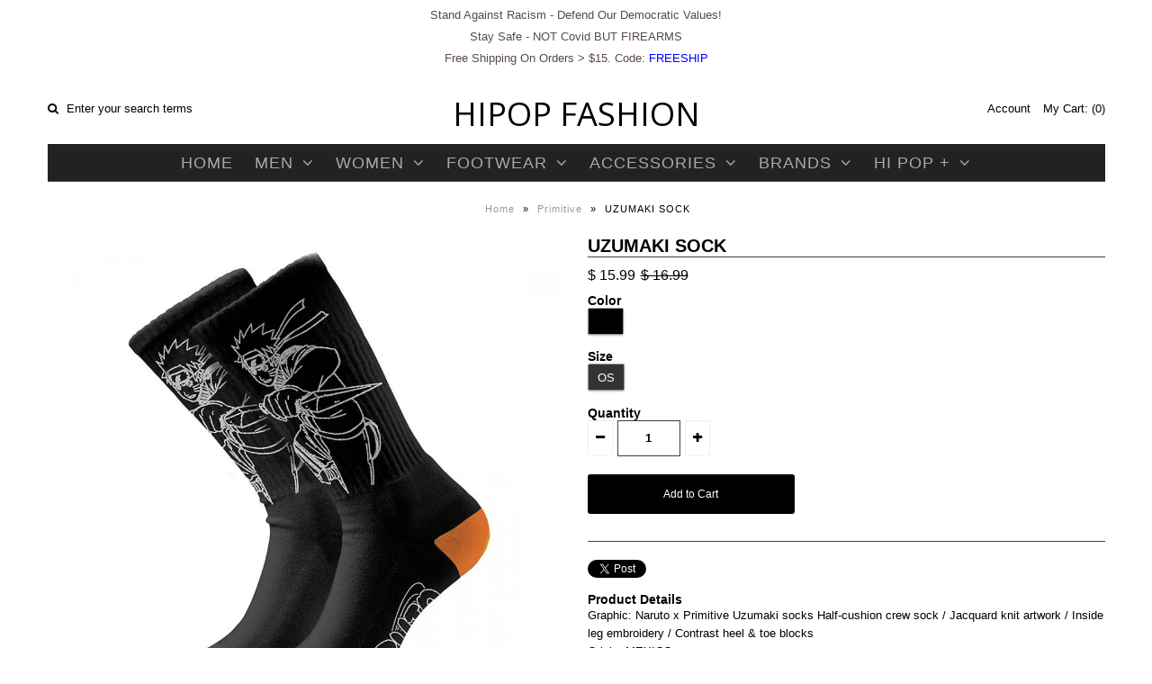

--- FILE ---
content_type: text/html; charset=utf-8
request_url: https://www.hipopfashion.com/products/uzumaki-sock-pa419s157
body_size: 30863
content:
<!DOCTYPE html>
<!--[if lt IE 7 ]><html class="ie ie6" lang="en"> <![endif]-->
<!--[if IE 7 ]><html class="ie ie7" lang="en"> <![endif]-->
<!--[if IE 8 ]><html class="ie ie8" lang="en"> <![endif]-->
<!--[if (gte IE 9)|!(IE)]><!--><html lang="en"> <!--<![endif]-->
<head>
<meta name="google-site-verification" content="v10xbogbWF77y8XwfdrKxLb9a80X036W27WH9jS_Wds" />  
<meta name="msvalidate.01" content="E0A444608974981BF27326B322FCAF9D" />
  
  <!-- Google Web Fonts
================================================== -->

  
  
  <link href='//fonts.googleapis.com/css?family=Arvo:400,700' rel='stylesheet' type='text/css'>
    

  
  
  <link href='//fonts.googleapis.com/css?family=Glegoo' rel='stylesheet' type='text/css'>
  

  
  
  <link href='//fonts.googleapis.com/css?family=Lato:300,400,700' rel='stylesheet' type='text/css'>
    

  
  
  <link href='//fonts.googleapis.com/css?family=Lobster' rel='stylesheet' type='text/css'>
     

  
  
  <link href='//fonts.googleapis.com/css?family=Lobster+Two:400,700' rel='stylesheet' type='text/css'>
     

  
  
  <link href='//fonts.googleapis.com/css?family=Montserrat:400,700' rel='stylesheet' type='text/css'>
    

  
  
  <link href='//fonts.googleapis.com/css?family=Noticia+Text:400,700' rel='stylesheet' type='text/css'>
       

  
  
  <link href='//fonts.googleapis.com/css?family=Open+Sans:400,300,700' rel='stylesheet' type='text/css'>
    

  
  
  <link href='//fonts.googleapis.com/css?family=Open+Sans+Condensed:300,700' rel='stylesheet' type='text/css'>
  

  
  
  <link href='//fonts.googleapis.com/css?family=Oswald:400,300,700' rel='stylesheet' type='text/css'>
  

  
  
  <link href='//fonts.googleapis.com/css?family=PT+Sans:400,700' rel='stylesheet' type='text/css'>
      

  
  
  <link href='//fonts.googleapis.com/css?family=PT+Sans+Narrow:400,700' rel='stylesheet' type='text/css'>
   

  
  
  <link href='//fonts.googleapis.com/css?family=Questrial' rel='stylesheet' type='text/css'>
     

  
  
  <link href='//fonts.googleapis.com/css?family=Raleway:400,300,700' rel='stylesheet' type='text/css'>
    


<meta property="og:type" content="product">
<meta property="og:title" content="UZUMAKI SOCK">
<meta property="og:url" content="https://www.hipopfashion.com/products/uzumaki-sock-pa419s157">
<meta property="og:description" content="Graphic: Naruto x Primitive Uzumaki socks Half-cushion crew sock / Jacquard knit artwork / Inside leg embroidery / Contrast heel &amp;amp; toe blocksOrigin: MEXICOMaterial: 100% Cotton">

<meta property="og:image" content="http://www.hipopfashion.com/cdn/shop/products/PMT-PA419S157_BLK-1_grande.jpg?v=1575661977">
<meta property="og:image:secure_url" content="https://www.hipopfashion.com/cdn/shop/products/PMT-PA419S157_BLK-1_grande.jpg?v=1575661977">

<meta property="og:price:amount" content="15.99">
<meta property="og:price:currency" content="USD">

<meta property="og:site_name" content="HiPOP Fashion">



<meta name="twitter:card" content="summary">


<meta name="twitter:site" content="@hipopfashion">


<meta name="twitter:title" content="UZUMAKI SOCK">
<meta name="twitter:description" content="Graphic: Naruto x Primitive Uzumaki socks Half-cushion crew sock / Jacquard knit artwork / Inside leg embroidery / Contrast heel &amp;amp; toe blocksOrigin: MEXICOMaterial: 100% Cotton">
<meta name="twitter:image" content="https://www.hipopfashion.com/cdn/shop/products/PMT-PA419S157_BLK-1_large.jpg?v=1575661977">
<meta name="twitter:image:width" content="480">
<meta name="twitter:image:height" content="480">

  
  <!-- Meta 
================================================== -->
  <title>
    UZUMAKI SOCK &ndash; HiPOP Fashion
  </title>
  
  <meta name="description" content="Graphic: Naruto x Primitive Uzumaki socks Half-cushion crew sock / Jacquard knit artwork / Inside leg embroidery / Contrast heel &amp;amp; toe blocksOrigin: MEXICOMaterial: 100% Cotton" />
  
  <link rel="canonical" href="https://www.hipopfashion.com/products/uzumaki-sock-pa419s157" />


  <!-- Mobile Specific Metas
================================================== -->
  <meta name="viewport" content="width=device-width, initial-scale=1, maximum-scale=1">

  <!-- CSS
================================================== -->

  <link href="//www.hipopfashion.com/cdn/shop/t/6/assets/stylesheet.css?v=13070446901621121511714525562" rel="stylesheet" type="text/css" media="all" />  
  <link href="//www.hipopfashion.com/cdn/shop/t/6/assets/layout.css?v=137750462050665966721522289959" rel="stylesheet" type="text/css" media="all" />
  <link href="//www.hipopfashion.com/cdn/shop/t/6/assets/flexslider.css?v=83708783922673149801522289959" rel="stylesheet" type="text/css" media="all" />
  <link href="//www.hipopfashion.com/cdn/shop/t/6/assets/jquery.fs.selecter.css?v=153310882444283559811458350686" rel="stylesheet" type="text/css" media="all" />
  <link href="//www.hipopfashion.com/cdn/shop/t/6/assets/jquery.fancybox.css?v=84711791529791175201714525562" rel="stylesheet" type="text/css" media="all" />
  <link href="//www.hipopfashion.com/cdn/shop/t/6/assets/font-awesome.css?v=79408481144322136341458350683" rel="stylesheet" type="text/css" media="all" />


  <!--[if IE 7]>
<link href="//www.hipopfashion.com/cdn/shop/t/6/assets/ie7.css?v=173202355345939848621458350685" rel="stylesheet" type="text/css" media="all" />
<![endif]-->

  <!--[if lt IE 9]>
<script src="//html5shim.googlecode.com/svn/trunk/html5.js"></script>
<![endif]-->

  <!-- JS
================================================= -->

  <script type="text/javascript" src="//ajax.googleapis.com/ajax/libs/jquery/1.11.0/jquery.min.js"></script>

  <script src="//www.hipopfashion.com/cdn/shop/t/6/assets/theme.js?v=123155889578740300911610076001" type="text/javascript"></script>  
  <script src="//www.hipopfashion.com/cdn/shopifycloud/storefront/assets/themes_support/option_selection-b017cd28.js" type="text/javascript"></script>
  <script src="//www.hipopfashion.com/cdn/shop/t/6/assets/jquery.flexslider.js?v=87967274170219106311458350686" type="text/javascript"></script>
  <script src="//www.hipopfashion.com/cdn/shop/t/6/assets/jquery.easing.1.3.js?v=172541285191835633401458350685" type="text/javascript"></script>
  <script src="//www.hipopfashion.com/cdn/shop/t/6/assets/jquery.fs.selecter.min.js?v=121112644360495546941458350686" type="text/javascript"></script>
  <script src="//www.hipopfashion.com/cdn/shop/t/6/assets/jquery.fs.shifter.js?v=83991736618713281761458350686" type="text/javascript"></script>
  <script src="//www.hipopfashion.com/cdn/shop/t/6/assets/jquery.fancybox.pack.js?v=98388074616830255951458350685" type="text/javascript"></script> 
  <script src="//www.hipopfashion.com/cdn/shop/t/6/assets/jquery.elevatezoom.js?v=92954911247734776201458350685" type="text/javascript"></script>  
  <script src="//www.hipopfashion.com/cdn/shop/t/6/assets/jquery.placeholder.js?v=23817066470502801731458350686" type="text/javascript"></script>  
  <script src="//www.hipopfashion.com/cdn/shop/t/6/assets/jquery.cookie.js?v=61671871682430135081458350685" type="text/javascript"></script>

      


  <!--[if (gte IE 6)&(lte IE 8)]>
  <script src="//www.hipopfashion.com/cdn/shop/t/6/assets/selectivizr-min.js?v=53916545486504562791458350689" type="text/javascript"></script>
  <![endif]-->   

  <script>window.performance && window.performance.mark && window.performance.mark('shopify.content_for_header.start');</script><meta name="google-site-verification" content="v10xbogbWF77y8XwfdrKxLb9a80X036W27WH9jS_Wds">
<meta id="shopify-digital-wallet" name="shopify-digital-wallet" content="/11323384/digital_wallets/dialog">
<meta name="shopify-checkout-api-token" content="1539a02abba0255f20cb3bf9e3f61a0b">
<link rel="alternate" type="application/json+oembed" href="https://www.hipopfashion.com/products/uzumaki-sock-pa419s157.oembed">
<script async="async" src="/checkouts/internal/preloads.js?locale=en-US"></script>
<link rel="preconnect" href="https://shop.app" crossorigin="anonymous">
<script async="async" src="https://shop.app/checkouts/internal/preloads.js?locale=en-US&shop_id=11323384" crossorigin="anonymous"></script>
<script id="apple-pay-shop-capabilities" type="application/json">{"shopId":11323384,"countryCode":"US","currencyCode":"USD","merchantCapabilities":["supports3DS"],"merchantId":"gid:\/\/shopify\/Shop\/11323384","merchantName":"HiPOP Fashion","requiredBillingContactFields":["postalAddress","email","phone"],"requiredShippingContactFields":["postalAddress","email","phone"],"shippingType":"shipping","supportedNetworks":["visa","masterCard","amex","discover","elo","jcb"],"total":{"type":"pending","label":"HiPOP Fashion","amount":"1.00"},"shopifyPaymentsEnabled":true,"supportsSubscriptions":true}</script>
<script id="shopify-features" type="application/json">{"accessToken":"1539a02abba0255f20cb3bf9e3f61a0b","betas":["rich-media-storefront-analytics"],"domain":"www.hipopfashion.com","predictiveSearch":true,"shopId":11323384,"locale":"en"}</script>
<script>var Shopify = Shopify || {};
Shopify.shop = "hi-pop-fashion.myshopify.com";
Shopify.locale = "en";
Shopify.currency = {"active":"USD","rate":"1.0"};
Shopify.country = "US";
Shopify.theme = {"name":"Vantage","id":96459651,"schema_name":null,"schema_version":null,"theme_store_id":459,"role":"main"};
Shopify.theme.handle = "null";
Shopify.theme.style = {"id":null,"handle":null};
Shopify.cdnHost = "www.hipopfashion.com/cdn";
Shopify.routes = Shopify.routes || {};
Shopify.routes.root = "/";</script>
<script type="module">!function(o){(o.Shopify=o.Shopify||{}).modules=!0}(window);</script>
<script>!function(o){function n(){var o=[];function n(){o.push(Array.prototype.slice.apply(arguments))}return n.q=o,n}var t=o.Shopify=o.Shopify||{};t.loadFeatures=n(),t.autoloadFeatures=n()}(window);</script>
<script>
  window.ShopifyPay = window.ShopifyPay || {};
  window.ShopifyPay.apiHost = "shop.app\/pay";
  window.ShopifyPay.redirectState = null;
</script>
<script id="shop-js-analytics" type="application/json">{"pageType":"product"}</script>
<script defer="defer" async type="module" src="//www.hipopfashion.com/cdn/shopifycloud/shop-js/modules/v2/client.init-shop-cart-sync_C5BV16lS.en.esm.js"></script>
<script defer="defer" async type="module" src="//www.hipopfashion.com/cdn/shopifycloud/shop-js/modules/v2/chunk.common_CygWptCX.esm.js"></script>
<script type="module">
  await import("//www.hipopfashion.com/cdn/shopifycloud/shop-js/modules/v2/client.init-shop-cart-sync_C5BV16lS.en.esm.js");
await import("//www.hipopfashion.com/cdn/shopifycloud/shop-js/modules/v2/chunk.common_CygWptCX.esm.js");

  window.Shopify.SignInWithShop?.initShopCartSync?.({"fedCMEnabled":true,"windoidEnabled":true});

</script>
<script>
  window.Shopify = window.Shopify || {};
  if (!window.Shopify.featureAssets) window.Shopify.featureAssets = {};
  window.Shopify.featureAssets['shop-js'] = {"shop-cart-sync":["modules/v2/client.shop-cart-sync_ZFArdW7E.en.esm.js","modules/v2/chunk.common_CygWptCX.esm.js"],"init-fed-cm":["modules/v2/client.init-fed-cm_CmiC4vf6.en.esm.js","modules/v2/chunk.common_CygWptCX.esm.js"],"shop-button":["modules/v2/client.shop-button_tlx5R9nI.en.esm.js","modules/v2/chunk.common_CygWptCX.esm.js"],"shop-cash-offers":["modules/v2/client.shop-cash-offers_DOA2yAJr.en.esm.js","modules/v2/chunk.common_CygWptCX.esm.js","modules/v2/chunk.modal_D71HUcav.esm.js"],"init-windoid":["modules/v2/client.init-windoid_sURxWdc1.en.esm.js","modules/v2/chunk.common_CygWptCX.esm.js"],"shop-toast-manager":["modules/v2/client.shop-toast-manager_ClPi3nE9.en.esm.js","modules/v2/chunk.common_CygWptCX.esm.js"],"init-shop-email-lookup-coordinator":["modules/v2/client.init-shop-email-lookup-coordinator_B8hsDcYM.en.esm.js","modules/v2/chunk.common_CygWptCX.esm.js"],"init-shop-cart-sync":["modules/v2/client.init-shop-cart-sync_C5BV16lS.en.esm.js","modules/v2/chunk.common_CygWptCX.esm.js"],"avatar":["modules/v2/client.avatar_BTnouDA3.en.esm.js"],"pay-button":["modules/v2/client.pay-button_FdsNuTd3.en.esm.js","modules/v2/chunk.common_CygWptCX.esm.js"],"init-customer-accounts":["modules/v2/client.init-customer-accounts_DxDtT_ad.en.esm.js","modules/v2/client.shop-login-button_C5VAVYt1.en.esm.js","modules/v2/chunk.common_CygWptCX.esm.js","modules/v2/chunk.modal_D71HUcav.esm.js"],"init-shop-for-new-customer-accounts":["modules/v2/client.init-shop-for-new-customer-accounts_ChsxoAhi.en.esm.js","modules/v2/client.shop-login-button_C5VAVYt1.en.esm.js","modules/v2/chunk.common_CygWptCX.esm.js","modules/v2/chunk.modal_D71HUcav.esm.js"],"shop-login-button":["modules/v2/client.shop-login-button_C5VAVYt1.en.esm.js","modules/v2/chunk.common_CygWptCX.esm.js","modules/v2/chunk.modal_D71HUcav.esm.js"],"init-customer-accounts-sign-up":["modules/v2/client.init-customer-accounts-sign-up_CPSyQ0Tj.en.esm.js","modules/v2/client.shop-login-button_C5VAVYt1.en.esm.js","modules/v2/chunk.common_CygWptCX.esm.js","modules/v2/chunk.modal_D71HUcav.esm.js"],"shop-follow-button":["modules/v2/client.shop-follow-button_Cva4Ekp9.en.esm.js","modules/v2/chunk.common_CygWptCX.esm.js","modules/v2/chunk.modal_D71HUcav.esm.js"],"checkout-modal":["modules/v2/client.checkout-modal_BPM8l0SH.en.esm.js","modules/v2/chunk.common_CygWptCX.esm.js","modules/v2/chunk.modal_D71HUcav.esm.js"],"lead-capture":["modules/v2/client.lead-capture_Bi8yE_yS.en.esm.js","modules/v2/chunk.common_CygWptCX.esm.js","modules/v2/chunk.modal_D71HUcav.esm.js"],"shop-login":["modules/v2/client.shop-login_D6lNrXab.en.esm.js","modules/v2/chunk.common_CygWptCX.esm.js","modules/v2/chunk.modal_D71HUcav.esm.js"],"payment-terms":["modules/v2/client.payment-terms_CZxnsJam.en.esm.js","modules/v2/chunk.common_CygWptCX.esm.js","modules/v2/chunk.modal_D71HUcav.esm.js"]};
</script>
<script>(function() {
  var isLoaded = false;
  function asyncLoad() {
    if (isLoaded) return;
    isLoaded = true;
    var urls = ["https:\/\/chimpstatic.com\/mcjs-connected\/js\/users\/68c3391f8235c7df5f660bc0e\/0cd5c073f9bedf12b8871bbac.js?shop=hi-pop-fashion.myshopify.com"];
    for (var i = 0; i < urls.length; i++) {
      var s = document.createElement('script');
      s.type = 'text/javascript';
      s.async = true;
      s.src = urls[i];
      var x = document.getElementsByTagName('script')[0];
      x.parentNode.insertBefore(s, x);
    }
  };
  if(window.attachEvent) {
    window.attachEvent('onload', asyncLoad);
  } else {
    window.addEventListener('load', asyncLoad, false);
  }
})();</script>
<script id="__st">var __st={"a":11323384,"offset":-28800,"reqid":"2dd03b80-9cd8-425d-8bf6-5973b5614eeb-1768661079","pageurl":"www.hipopfashion.com\/products\/uzumaki-sock-pa419s157","u":"7a7628e24009","p":"product","rtyp":"product","rid":4355610345585};</script>
<script>window.ShopifyPaypalV4VisibilityTracking = true;</script>
<script id="captcha-bootstrap">!function(){'use strict';const t='contact',e='account',n='new_comment',o=[[t,t],['blogs',n],['comments',n],[t,'customer']],c=[[e,'customer_login'],[e,'guest_login'],[e,'recover_customer_password'],[e,'create_customer']],r=t=>t.map((([t,e])=>`form[action*='/${t}']:not([data-nocaptcha='true']) input[name='form_type'][value='${e}']`)).join(','),a=t=>()=>t?[...document.querySelectorAll(t)].map((t=>t.form)):[];function s(){const t=[...o],e=r(t);return a(e)}const i='password',u='form_key',d=['recaptcha-v3-token','g-recaptcha-response','h-captcha-response',i],f=()=>{try{return window.sessionStorage}catch{return}},m='__shopify_v',_=t=>t.elements[u];function p(t,e,n=!1){try{const o=window.sessionStorage,c=JSON.parse(o.getItem(e)),{data:r}=function(t){const{data:e,action:n}=t;return t[m]||n?{data:e,action:n}:{data:t,action:n}}(c);for(const[e,n]of Object.entries(r))t.elements[e]&&(t.elements[e].value=n);n&&o.removeItem(e)}catch(o){console.error('form repopulation failed',{error:o})}}const l='form_type',E='cptcha';function T(t){t.dataset[E]=!0}const w=window,h=w.document,L='Shopify',v='ce_forms',y='captcha';let A=!1;((t,e)=>{const n=(g='f06e6c50-85a8-45c8-87d0-21a2b65856fe',I='https://cdn.shopify.com/shopifycloud/storefront-forms-hcaptcha/ce_storefront_forms_captcha_hcaptcha.v1.5.2.iife.js',D={infoText:'Protected by hCaptcha',privacyText:'Privacy',termsText:'Terms'},(t,e,n)=>{const o=w[L][v],c=o.bindForm;if(c)return c(t,g,e,D).then(n);var r;o.q.push([[t,g,e,D],n]),r=I,A||(h.body.append(Object.assign(h.createElement('script'),{id:'captcha-provider',async:!0,src:r})),A=!0)});var g,I,D;w[L]=w[L]||{},w[L][v]=w[L][v]||{},w[L][v].q=[],w[L][y]=w[L][y]||{},w[L][y].protect=function(t,e){n(t,void 0,e),T(t)},Object.freeze(w[L][y]),function(t,e,n,w,h,L){const[v,y,A,g]=function(t,e,n){const i=e?o:[],u=t?c:[],d=[...i,...u],f=r(d),m=r(i),_=r(d.filter((([t,e])=>n.includes(e))));return[a(f),a(m),a(_),s()]}(w,h,L),I=t=>{const e=t.target;return e instanceof HTMLFormElement?e:e&&e.form},D=t=>v().includes(t);t.addEventListener('submit',(t=>{const e=I(t);if(!e)return;const n=D(e)&&!e.dataset.hcaptchaBound&&!e.dataset.recaptchaBound,o=_(e),c=g().includes(e)&&(!o||!o.value);(n||c)&&t.preventDefault(),c&&!n&&(function(t){try{if(!f())return;!function(t){const e=f();if(!e)return;const n=_(t);if(!n)return;const o=n.value;o&&e.removeItem(o)}(t);const e=Array.from(Array(32),(()=>Math.random().toString(36)[2])).join('');!function(t,e){_(t)||t.append(Object.assign(document.createElement('input'),{type:'hidden',name:u})),t.elements[u].value=e}(t,e),function(t,e){const n=f();if(!n)return;const o=[...t.querySelectorAll(`input[type='${i}']`)].map((({name:t})=>t)),c=[...d,...o],r={};for(const[a,s]of new FormData(t).entries())c.includes(a)||(r[a]=s);n.setItem(e,JSON.stringify({[m]:1,action:t.action,data:r}))}(t,e)}catch(e){console.error('failed to persist form',e)}}(e),e.submit())}));const S=(t,e)=>{t&&!t.dataset[E]&&(n(t,e.some((e=>e===t))),T(t))};for(const o of['focusin','change'])t.addEventListener(o,(t=>{const e=I(t);D(e)&&S(e,y())}));const B=e.get('form_key'),M=e.get(l),P=B&&M;t.addEventListener('DOMContentLoaded',(()=>{const t=y();if(P)for(const e of t)e.elements[l].value===M&&p(e,B);[...new Set([...A(),...v().filter((t=>'true'===t.dataset.shopifyCaptcha))])].forEach((e=>S(e,t)))}))}(h,new URLSearchParams(w.location.search),n,t,e,['guest_login'])})(!0,!0)}();</script>
<script integrity="sha256-4kQ18oKyAcykRKYeNunJcIwy7WH5gtpwJnB7kiuLZ1E=" data-source-attribution="shopify.loadfeatures" defer="defer" src="//www.hipopfashion.com/cdn/shopifycloud/storefront/assets/storefront/load_feature-a0a9edcb.js" crossorigin="anonymous"></script>
<script crossorigin="anonymous" defer="defer" src="//www.hipopfashion.com/cdn/shopifycloud/storefront/assets/shopify_pay/storefront-65b4c6d7.js?v=20250812"></script>
<script data-source-attribution="shopify.dynamic_checkout.dynamic.init">var Shopify=Shopify||{};Shopify.PaymentButton=Shopify.PaymentButton||{isStorefrontPortableWallets:!0,init:function(){window.Shopify.PaymentButton.init=function(){};var t=document.createElement("script");t.src="https://www.hipopfashion.com/cdn/shopifycloud/portable-wallets/latest/portable-wallets.en.js",t.type="module",document.head.appendChild(t)}};
</script>
<script data-source-attribution="shopify.dynamic_checkout.buyer_consent">
  function portableWalletsHideBuyerConsent(e){var t=document.getElementById("shopify-buyer-consent"),n=document.getElementById("shopify-subscription-policy-button");t&&n&&(t.classList.add("hidden"),t.setAttribute("aria-hidden","true"),n.removeEventListener("click",e))}function portableWalletsShowBuyerConsent(e){var t=document.getElementById("shopify-buyer-consent"),n=document.getElementById("shopify-subscription-policy-button");t&&n&&(t.classList.remove("hidden"),t.removeAttribute("aria-hidden"),n.addEventListener("click",e))}window.Shopify?.PaymentButton&&(window.Shopify.PaymentButton.hideBuyerConsent=portableWalletsHideBuyerConsent,window.Shopify.PaymentButton.showBuyerConsent=portableWalletsShowBuyerConsent);
</script>
<script data-source-attribution="shopify.dynamic_checkout.cart.bootstrap">document.addEventListener("DOMContentLoaded",(function(){function t(){return document.querySelector("shopify-accelerated-checkout-cart, shopify-accelerated-checkout")}if(t())Shopify.PaymentButton.init();else{new MutationObserver((function(e,n){t()&&(Shopify.PaymentButton.init(),n.disconnect())})).observe(document.body,{childList:!0,subtree:!0})}}));
</script>
<link id="shopify-accelerated-checkout-styles" rel="stylesheet" media="screen" href="https://www.hipopfashion.com/cdn/shopifycloud/portable-wallets/latest/accelerated-checkout-backwards-compat.css" crossorigin="anonymous">
<style id="shopify-accelerated-checkout-cart">
        #shopify-buyer-consent {
  margin-top: 1em;
  display: inline-block;
  width: 100%;
}

#shopify-buyer-consent.hidden {
  display: none;
}

#shopify-subscription-policy-button {
  background: none;
  border: none;
  padding: 0;
  text-decoration: underline;
  font-size: inherit;
  cursor: pointer;
}

#shopify-subscription-policy-button::before {
  box-shadow: none;
}

      </style>

<script>window.performance && window.performance.mark && window.performance.mark('shopify.content_for_header.end');</script>

  

  <!-- Favicons
================================================== -->
  <link rel="shortcut icon" href="//www.hipopfashion.com/cdn/shop/t/6/assets/favicon.png?v=80257797683715489251468433950">
<!-- BEGIN app block: shopify://apps/judge-me-reviews/blocks/judgeme_core/61ccd3b1-a9f2-4160-9fe9-4fec8413e5d8 --><!-- Start of Judge.me Core -->






<link rel="dns-prefetch" href="https://cdnwidget.judge.me">
<link rel="dns-prefetch" href="https://cdn.judge.me">
<link rel="dns-prefetch" href="https://cdn1.judge.me">
<link rel="dns-prefetch" href="https://api.judge.me">

<script data-cfasync='false' class='jdgm-settings-script'>window.jdgmSettings={"pagination":5,"disable_web_reviews":false,"badge_no_review_text":"No reviews","badge_n_reviews_text":"{{ n }} review/reviews","hide_badge_preview_if_no_reviews":false,"badge_hide_text":false,"enforce_center_preview_badge":false,"widget_title":"Customer Reviews","widget_open_form_text":"Write a review","widget_close_form_text":"Cancel review","widget_refresh_page_text":"Refresh page","widget_summary_text":"Based on {{ number_of_reviews }} review/reviews","widget_no_review_text":"Be the first to write a review","widget_name_field_text":"Display name","widget_verified_name_field_text":"Verified Name (public)","widget_name_placeholder_text":"Display name","widget_required_field_error_text":"This field is required.","widget_email_field_text":"Email address","widget_verified_email_field_text":"Verified Email (private, can not be edited)","widget_email_placeholder_text":"Your email address","widget_email_field_error_text":"Please enter a valid email address.","widget_rating_field_text":"Rating","widget_review_title_field_text":"Review Title","widget_review_title_placeholder_text":"Give your review a title","widget_review_body_field_text":"Review content","widget_review_body_placeholder_text":"Start writing here...","widget_pictures_field_text":"Picture/Video (optional)","widget_submit_review_text":"Submit Review","widget_submit_verified_review_text":"Submit Verified Review","widget_submit_success_msg_with_auto_publish":"Thank you! Please refresh the page in a few moments to see your review. You can remove or edit your review by logging into \u003ca href='https://judge.me/login' target='_blank' rel='nofollow noopener'\u003eJudge.me\u003c/a\u003e","widget_submit_success_msg_no_auto_publish":"Thank you! Your review will be published as soon as it is approved by the shop admin. You can remove or edit your review by logging into \u003ca href='https://judge.me/login' target='_blank' rel='nofollow noopener'\u003eJudge.me\u003c/a\u003e","widget_show_default_reviews_out_of_total_text":"Showing {{ n_reviews_shown }} out of {{ n_reviews }} reviews.","widget_show_all_link_text":"Show all","widget_show_less_link_text":"Show less","widget_author_said_text":"{{ reviewer_name }} said:","widget_days_text":"{{ n }} days ago","widget_weeks_text":"{{ n }} week/weeks ago","widget_months_text":"{{ n }} month/months ago","widget_years_text":"{{ n }} year/years ago","widget_yesterday_text":"Yesterday","widget_today_text":"Today","widget_replied_text":"\u003e\u003e {{ shop_name }} replied:","widget_read_more_text":"Read more","widget_reviewer_name_as_initial":"","widget_rating_filter_color":"#fbcd0a","widget_rating_filter_see_all_text":"See all reviews","widget_sorting_most_recent_text":"Most Recent","widget_sorting_highest_rating_text":"Highest Rating","widget_sorting_lowest_rating_text":"Lowest Rating","widget_sorting_with_pictures_text":"Only Pictures","widget_sorting_most_helpful_text":"Most Helpful","widget_open_question_form_text":"Ask a question","widget_reviews_subtab_text":"Reviews","widget_questions_subtab_text":"Questions","widget_question_label_text":"Question","widget_answer_label_text":"Answer","widget_question_placeholder_text":"Write your question here","widget_submit_question_text":"Submit Question","widget_question_submit_success_text":"Thank you for your question! We will notify you once it gets answered.","verified_badge_text":"Verified","verified_badge_bg_color":"","verified_badge_text_color":"","verified_badge_placement":"left-of-reviewer-name","widget_review_max_height":"","widget_hide_border":false,"widget_social_share":false,"widget_thumb":false,"widget_review_location_show":false,"widget_location_format":"","all_reviews_include_out_of_store_products":true,"all_reviews_out_of_store_text":"(out of store)","all_reviews_pagination":100,"all_reviews_product_name_prefix_text":"about","enable_review_pictures":true,"enable_question_anwser":false,"widget_theme":"default","review_date_format":"mm/dd/yyyy","default_sort_method":"most-recent","widget_product_reviews_subtab_text":"Product Reviews","widget_shop_reviews_subtab_text":"Shop Reviews","widget_other_products_reviews_text":"Reviews for other products","widget_store_reviews_subtab_text":"Store reviews","widget_no_store_reviews_text":"This store hasn't received any reviews yet","widget_web_restriction_product_reviews_text":"This product hasn't received any reviews yet","widget_no_items_text":"No items found","widget_show_more_text":"Show more","widget_write_a_store_review_text":"Write a Store Review","widget_other_languages_heading":"Reviews in Other Languages","widget_translate_review_text":"Translate review to {{ language }}","widget_translating_review_text":"Translating...","widget_show_original_translation_text":"Show original ({{ language }})","widget_translate_review_failed_text":"Review couldn't be translated.","widget_translate_review_retry_text":"Retry","widget_translate_review_try_again_later_text":"Try again later","show_product_url_for_grouped_product":false,"widget_sorting_pictures_first_text":"Pictures First","show_pictures_on_all_rev_page_mobile":false,"show_pictures_on_all_rev_page_desktop":false,"floating_tab_hide_mobile_install_preference":false,"floating_tab_button_name":"★ Reviews","floating_tab_title":"Let customers speak for us","floating_tab_button_color":"","floating_tab_button_background_color":"","floating_tab_url":"","floating_tab_url_enabled":false,"floating_tab_tab_style":"text","all_reviews_text_badge_text":"Customers rate us {{ shop.metafields.judgeme.all_reviews_rating | round: 1 }}/5 based on {{ shop.metafields.judgeme.all_reviews_count }} reviews.","all_reviews_text_badge_text_branded_style":"{{ shop.metafields.judgeme.all_reviews_rating | round: 1 }} out of 5 stars based on {{ shop.metafields.judgeme.all_reviews_count }} reviews","is_all_reviews_text_badge_a_link":false,"show_stars_for_all_reviews_text_badge":false,"all_reviews_text_badge_url":"","all_reviews_text_style":"branded","all_reviews_text_color_style":"judgeme_brand_color","all_reviews_text_color":"#108474","all_reviews_text_show_jm_brand":true,"featured_carousel_show_header":true,"featured_carousel_title":"Let customers speak for us","testimonials_carousel_title":"Customers are saying","videos_carousel_title":"Real customer stories","cards_carousel_title":"Customers are saying","featured_carousel_count_text":"from {{ n }} reviews","featured_carousel_add_link_to_all_reviews_page":false,"featured_carousel_url":"","featured_carousel_show_images":true,"featured_carousel_autoslide_interval":5,"featured_carousel_arrows_on_the_sides":false,"featured_carousel_height":250,"featured_carousel_width":80,"featured_carousel_image_size":0,"featured_carousel_image_height":250,"featured_carousel_arrow_color":"#eeeeee","verified_count_badge_style":"branded","verified_count_badge_orientation":"horizontal","verified_count_badge_color_style":"judgeme_brand_color","verified_count_badge_color":"#108474","is_verified_count_badge_a_link":false,"verified_count_badge_url":"","verified_count_badge_show_jm_brand":true,"widget_rating_preset_default":5,"widget_first_sub_tab":"product-reviews","widget_show_histogram":true,"widget_histogram_use_custom_color":false,"widget_pagination_use_custom_color":false,"widget_star_use_custom_color":false,"widget_verified_badge_use_custom_color":false,"widget_write_review_use_custom_color":false,"picture_reminder_submit_button":"Upload Pictures","enable_review_videos":false,"mute_video_by_default":false,"widget_sorting_videos_first_text":"Videos First","widget_review_pending_text":"Pending","featured_carousel_items_for_large_screen":3,"social_share_options_order":"Facebook,Twitter","remove_microdata_snippet":false,"disable_json_ld":false,"enable_json_ld_products":false,"preview_badge_show_question_text":false,"preview_badge_no_question_text":"No questions","preview_badge_n_question_text":"{{ number_of_questions }} question/questions","qa_badge_show_icon":false,"qa_badge_position":"same-row","remove_judgeme_branding":false,"widget_add_search_bar":false,"widget_search_bar_placeholder":"Search","widget_sorting_verified_only_text":"Verified only","featured_carousel_theme":"default","featured_carousel_show_rating":true,"featured_carousel_show_title":true,"featured_carousel_show_body":true,"featured_carousel_show_date":false,"featured_carousel_show_reviewer":true,"featured_carousel_show_product":false,"featured_carousel_header_background_color":"#108474","featured_carousel_header_text_color":"#ffffff","featured_carousel_name_product_separator":"reviewed","featured_carousel_full_star_background":"#108474","featured_carousel_empty_star_background":"#dadada","featured_carousel_vertical_theme_background":"#f9fafb","featured_carousel_verified_badge_enable":true,"featured_carousel_verified_badge_color":"#108474","featured_carousel_border_style":"round","featured_carousel_review_line_length_limit":3,"featured_carousel_more_reviews_button_text":"Read more reviews","featured_carousel_view_product_button_text":"View product","all_reviews_page_load_reviews_on":"scroll","all_reviews_page_load_more_text":"Load More Reviews","disable_fb_tab_reviews":false,"enable_ajax_cdn_cache":false,"widget_advanced_speed_features":5,"widget_public_name_text":"displayed publicly like","default_reviewer_name":"John Smith","default_reviewer_name_has_non_latin":true,"widget_reviewer_anonymous":"Anonymous","medals_widget_title":"Judge.me Review Medals","medals_widget_background_color":"#f9fafb","medals_widget_position":"footer_all_pages","medals_widget_border_color":"#f9fafb","medals_widget_verified_text_position":"left","medals_widget_use_monochromatic_version":false,"medals_widget_elements_color":"#108474","show_reviewer_avatar":true,"widget_invalid_yt_video_url_error_text":"Not a YouTube video URL","widget_max_length_field_error_text":"Please enter no more than {0} characters.","widget_show_country_flag":false,"widget_show_collected_via_shop_app":true,"widget_verified_by_shop_badge_style":"light","widget_verified_by_shop_text":"Verified by Shop","widget_show_photo_gallery":false,"widget_load_with_code_splitting":true,"widget_ugc_install_preference":false,"widget_ugc_title":"Made by us, Shared by you","widget_ugc_subtitle":"Tag us to see your picture featured in our page","widget_ugc_arrows_color":"#ffffff","widget_ugc_primary_button_text":"Buy Now","widget_ugc_primary_button_background_color":"#108474","widget_ugc_primary_button_text_color":"#ffffff","widget_ugc_primary_button_border_width":"0","widget_ugc_primary_button_border_style":"none","widget_ugc_primary_button_border_color":"#108474","widget_ugc_primary_button_border_radius":"25","widget_ugc_secondary_button_text":"Load More","widget_ugc_secondary_button_background_color":"#ffffff","widget_ugc_secondary_button_text_color":"#108474","widget_ugc_secondary_button_border_width":"2","widget_ugc_secondary_button_border_style":"solid","widget_ugc_secondary_button_border_color":"#108474","widget_ugc_secondary_button_border_radius":"25","widget_ugc_reviews_button_text":"View Reviews","widget_ugc_reviews_button_background_color":"#ffffff","widget_ugc_reviews_button_text_color":"#108474","widget_ugc_reviews_button_border_width":"2","widget_ugc_reviews_button_border_style":"solid","widget_ugc_reviews_button_border_color":"#108474","widget_ugc_reviews_button_border_radius":"25","widget_ugc_reviews_button_link_to":"judgeme-reviews-page","widget_ugc_show_post_date":true,"widget_ugc_max_width":"800","widget_rating_metafield_value_type":true,"widget_primary_color":"#108474","widget_enable_secondary_color":false,"widget_secondary_color":"#edf5f5","widget_summary_average_rating_text":"{{ average_rating }} out of 5","widget_media_grid_title":"Customer photos \u0026 videos","widget_media_grid_see_more_text":"See more","widget_round_style":false,"widget_show_product_medals":true,"widget_verified_by_judgeme_text":"Verified by Judge.me","widget_show_store_medals":true,"widget_verified_by_judgeme_text_in_store_medals":"Verified by Judge.me","widget_media_field_exceed_quantity_message":"Sorry, we can only accept {{ max_media }} for one review.","widget_media_field_exceed_limit_message":"{{ file_name }} is too large, please select a {{ media_type }} less than {{ size_limit }}MB.","widget_review_submitted_text":"Review Submitted!","widget_question_submitted_text":"Question Submitted!","widget_close_form_text_question":"Cancel","widget_write_your_answer_here_text":"Write your answer here","widget_enabled_branded_link":true,"widget_show_collected_by_judgeme":true,"widget_reviewer_name_color":"","widget_write_review_text_color":"","widget_write_review_bg_color":"","widget_collected_by_judgeme_text":"collected by Judge.me","widget_pagination_type":"standard","widget_load_more_text":"Load More","widget_load_more_color":"#108474","widget_full_review_text":"Full Review","widget_read_more_reviews_text":"Read More Reviews","widget_read_questions_text":"Read Questions","widget_questions_and_answers_text":"Questions \u0026 Answers","widget_verified_by_text":"Verified by","widget_verified_text":"Verified","widget_number_of_reviews_text":"{{ number_of_reviews }} reviews","widget_back_button_text":"Back","widget_next_button_text":"Next","widget_custom_forms_filter_button":"Filters","custom_forms_style":"horizontal","widget_show_review_information":false,"how_reviews_are_collected":"How reviews are collected?","widget_show_review_keywords":false,"widget_gdpr_statement":"How we use your data: We'll only contact you about the review you left, and only if necessary. By submitting your review, you agree to Judge.me's \u003ca href='https://judge.me/terms' target='_blank' rel='nofollow noopener'\u003eterms\u003c/a\u003e, \u003ca href='https://judge.me/privacy' target='_blank' rel='nofollow noopener'\u003eprivacy\u003c/a\u003e and \u003ca href='https://judge.me/content-policy' target='_blank' rel='nofollow noopener'\u003econtent\u003c/a\u003e policies.","widget_multilingual_sorting_enabled":false,"widget_translate_review_content_enabled":false,"widget_translate_review_content_method":"manual","popup_widget_review_selection":"automatically_with_pictures","popup_widget_round_border_style":true,"popup_widget_show_title":true,"popup_widget_show_body":true,"popup_widget_show_reviewer":false,"popup_widget_show_product":true,"popup_widget_show_pictures":true,"popup_widget_use_review_picture":true,"popup_widget_show_on_home_page":true,"popup_widget_show_on_product_page":true,"popup_widget_show_on_collection_page":true,"popup_widget_show_on_cart_page":true,"popup_widget_position":"bottom_left","popup_widget_first_review_delay":5,"popup_widget_duration":5,"popup_widget_interval":5,"popup_widget_review_count":5,"popup_widget_hide_on_mobile":true,"review_snippet_widget_round_border_style":true,"review_snippet_widget_card_color":"#FFFFFF","review_snippet_widget_slider_arrows_background_color":"#FFFFFF","review_snippet_widget_slider_arrows_color":"#000000","review_snippet_widget_star_color":"#108474","show_product_variant":false,"all_reviews_product_variant_label_text":"Variant: ","widget_show_verified_branding":true,"widget_ai_summary_title":"Customers say","widget_ai_summary_disclaimer":"AI-powered review summary based on recent customer reviews","widget_show_ai_summary":false,"widget_show_ai_summary_bg":false,"widget_show_review_title_input":true,"redirect_reviewers_invited_via_email":"external_form","request_store_review_after_product_review":false,"request_review_other_products_in_order":false,"review_form_color_scheme":"default","review_form_corner_style":"square","review_form_star_color":{},"review_form_text_color":"#333333","review_form_background_color":"#ffffff","review_form_field_background_color":"#fafafa","review_form_button_color":{},"review_form_button_text_color":"#ffffff","review_form_modal_overlay_color":"#000000","review_content_screen_title_text":"How would you rate this product?","review_content_introduction_text":"We would love it if you would share a bit about your experience.","store_review_form_title_text":"How would you rate this store?","store_review_form_introduction_text":"We would love it if you would share a bit about your experience.","show_review_guidance_text":true,"one_star_review_guidance_text":"Poor","five_star_review_guidance_text":"Great","customer_information_screen_title_text":"About you","customer_information_introduction_text":"Please tell us more about you.","custom_questions_screen_title_text":"Your experience in more detail","custom_questions_introduction_text":"Here are a few questions to help us understand more about your experience.","review_submitted_screen_title_text":"Thanks for your review!","review_submitted_screen_thank_you_text":"We are processing it and it will appear on the store soon.","review_submitted_screen_email_verification_text":"Please confirm your email by clicking the link we just sent you. This helps us keep reviews authentic.","review_submitted_request_store_review_text":"Would you like to share your experience of shopping with us?","review_submitted_review_other_products_text":"Would you like to review these products?","store_review_screen_title_text":"Would you like to share your experience of shopping with us?","store_review_introduction_text":"We value your feedback and use it to improve. Please share any thoughts or suggestions you have.","reviewer_media_screen_title_picture_text":"Share a picture","reviewer_media_introduction_picture_text":"Upload a photo to support your review.","reviewer_media_screen_title_video_text":"Share a video","reviewer_media_introduction_video_text":"Upload a video to support your review.","reviewer_media_screen_title_picture_or_video_text":"Share a picture or video","reviewer_media_introduction_picture_or_video_text":"Upload a photo or video to support your review.","reviewer_media_youtube_url_text":"Paste your Youtube URL here","advanced_settings_next_step_button_text":"Next","advanced_settings_close_review_button_text":"Close","modal_write_review_flow":false,"write_review_flow_required_text":"Required","write_review_flow_privacy_message_text":"We respect your privacy.","write_review_flow_anonymous_text":"Post review as anonymous","write_review_flow_visibility_text":"This won't be visible to other customers.","write_review_flow_multiple_selection_help_text":"Select as many as you like","write_review_flow_single_selection_help_text":"Select one option","write_review_flow_required_field_error_text":"This field is required","write_review_flow_invalid_email_error_text":"Please enter a valid email address","write_review_flow_max_length_error_text":"Max. {{ max_length }} characters.","write_review_flow_media_upload_text":"\u003cb\u003eClick to upload\u003c/b\u003e or drag and drop","write_review_flow_gdpr_statement":"We'll only contact you about your review if necessary. By submitting your review, you agree to our \u003ca href='https://judge.me/terms' target='_blank' rel='nofollow noopener'\u003eterms and conditions\u003c/a\u003e and \u003ca href='https://judge.me/privacy' target='_blank' rel='nofollow noopener'\u003eprivacy policy\u003c/a\u003e.","rating_only_reviews_enabled":false,"show_negative_reviews_help_screen":false,"new_review_flow_help_screen_rating_threshold":3,"negative_review_resolution_screen_title_text":"Tell us more","negative_review_resolution_text":"Your experience matters to us. If there were issues with your purchase, we're here to help. Feel free to reach out to us, we'd love the opportunity to make things right.","negative_review_resolution_button_text":"Contact us","negative_review_resolution_proceed_with_review_text":"Leave a review","negative_review_resolution_subject":"Issue with purchase from {{ shop_name }}.{{ order_name }}","preview_badge_collection_page_install_status":false,"widget_review_custom_css":"","preview_badge_custom_css":"","preview_badge_stars_count":"5-stars","featured_carousel_custom_css":"","floating_tab_custom_css":"","all_reviews_widget_custom_css":"","medals_widget_custom_css":"","verified_badge_custom_css":"","all_reviews_text_custom_css":"","transparency_badges_collected_via_store_invite":false,"transparency_badges_from_another_provider":false,"transparency_badges_collected_from_store_visitor":false,"transparency_badges_collected_by_verified_review_provider":false,"transparency_badges_earned_reward":false,"transparency_badges_collected_via_store_invite_text":"Review collected via store invitation","transparency_badges_from_another_provider_text":"Review collected from another provider","transparency_badges_collected_from_store_visitor_text":"Review collected from a store visitor","transparency_badges_written_in_google_text":"Review written in Google","transparency_badges_written_in_etsy_text":"Review written in Etsy","transparency_badges_written_in_shop_app_text":"Review written in Shop App","transparency_badges_earned_reward_text":"Review earned a reward for future purchase","product_review_widget_per_page":10,"widget_store_review_label_text":"Review about the store","checkout_comment_extension_title_on_product_page":"Customer Comments","checkout_comment_extension_num_latest_comment_show":5,"checkout_comment_extension_format":"name_and_timestamp","checkout_comment_customer_name":"last_initial","checkout_comment_comment_notification":true,"preview_badge_collection_page_install_preference":false,"preview_badge_home_page_install_preference":false,"preview_badge_product_page_install_preference":false,"review_widget_install_preference":"","review_carousel_install_preference":false,"floating_reviews_tab_install_preference":"none","verified_reviews_count_badge_install_preference":false,"all_reviews_text_install_preference":false,"review_widget_best_location":false,"judgeme_medals_install_preference":false,"review_widget_revamp_enabled":false,"review_widget_qna_enabled":false,"review_widget_header_theme":"minimal","review_widget_widget_title_enabled":true,"review_widget_header_text_size":"medium","review_widget_header_text_weight":"regular","review_widget_average_rating_style":"compact","review_widget_bar_chart_enabled":true,"review_widget_bar_chart_type":"numbers","review_widget_bar_chart_style":"standard","review_widget_expanded_media_gallery_enabled":false,"review_widget_reviews_section_theme":"standard","review_widget_image_style":"thumbnails","review_widget_review_image_ratio":"square","review_widget_stars_size":"medium","review_widget_verified_badge":"standard_text","review_widget_review_title_text_size":"medium","review_widget_review_text_size":"medium","review_widget_review_text_length":"medium","review_widget_number_of_columns_desktop":3,"review_widget_carousel_transition_speed":5,"review_widget_custom_questions_answers_display":"always","review_widget_button_text_color":"#FFFFFF","review_widget_text_color":"#000000","review_widget_lighter_text_color":"#7B7B7B","review_widget_corner_styling":"soft","review_widget_review_word_singular":"review","review_widget_review_word_plural":"reviews","review_widget_voting_label":"Helpful?","review_widget_shop_reply_label":"Reply from {{ shop_name }}:","review_widget_filters_title":"Filters","qna_widget_question_word_singular":"Question","qna_widget_question_word_plural":"Questions","qna_widget_answer_reply_label":"Answer from {{ answerer_name }}:","qna_content_screen_title_text":"Ask a question about this product","qna_widget_question_required_field_error_text":"Please enter your question.","qna_widget_flow_gdpr_statement":"We'll only contact you about your question if necessary. By submitting your question, you agree to our \u003ca href='https://judge.me/terms' target='_blank' rel='nofollow noopener'\u003eterms and conditions\u003c/a\u003e and \u003ca href='https://judge.me/privacy' target='_blank' rel='nofollow noopener'\u003eprivacy policy\u003c/a\u003e.","qna_widget_question_submitted_text":"Thanks for your question!","qna_widget_close_form_text_question":"Close","qna_widget_question_submit_success_text":"We’ll notify you by email when your question is answered.","all_reviews_widget_v2025_enabled":false,"all_reviews_widget_v2025_header_theme":"default","all_reviews_widget_v2025_widget_title_enabled":true,"all_reviews_widget_v2025_header_text_size":"medium","all_reviews_widget_v2025_header_text_weight":"regular","all_reviews_widget_v2025_average_rating_style":"compact","all_reviews_widget_v2025_bar_chart_enabled":true,"all_reviews_widget_v2025_bar_chart_type":"numbers","all_reviews_widget_v2025_bar_chart_style":"standard","all_reviews_widget_v2025_expanded_media_gallery_enabled":false,"all_reviews_widget_v2025_show_store_medals":true,"all_reviews_widget_v2025_show_photo_gallery":true,"all_reviews_widget_v2025_show_review_keywords":false,"all_reviews_widget_v2025_show_ai_summary":false,"all_reviews_widget_v2025_show_ai_summary_bg":false,"all_reviews_widget_v2025_add_search_bar":false,"all_reviews_widget_v2025_default_sort_method":"most-recent","all_reviews_widget_v2025_reviews_per_page":10,"all_reviews_widget_v2025_reviews_section_theme":"default","all_reviews_widget_v2025_image_style":"thumbnails","all_reviews_widget_v2025_review_image_ratio":"square","all_reviews_widget_v2025_stars_size":"medium","all_reviews_widget_v2025_verified_badge":"bold_badge","all_reviews_widget_v2025_review_title_text_size":"medium","all_reviews_widget_v2025_review_text_size":"medium","all_reviews_widget_v2025_review_text_length":"medium","all_reviews_widget_v2025_number_of_columns_desktop":3,"all_reviews_widget_v2025_carousel_transition_speed":5,"all_reviews_widget_v2025_custom_questions_answers_display":"always","all_reviews_widget_v2025_show_product_variant":false,"all_reviews_widget_v2025_show_reviewer_avatar":true,"all_reviews_widget_v2025_reviewer_name_as_initial":"","all_reviews_widget_v2025_review_location_show":false,"all_reviews_widget_v2025_location_format":"","all_reviews_widget_v2025_show_country_flag":false,"all_reviews_widget_v2025_verified_by_shop_badge_style":"light","all_reviews_widget_v2025_social_share":false,"all_reviews_widget_v2025_social_share_options_order":"Facebook,Twitter,LinkedIn,Pinterest","all_reviews_widget_v2025_pagination_type":"standard","all_reviews_widget_v2025_button_text_color":"#FFFFFF","all_reviews_widget_v2025_text_color":"#000000","all_reviews_widget_v2025_lighter_text_color":"#7B7B7B","all_reviews_widget_v2025_corner_styling":"soft","all_reviews_widget_v2025_title":"Customer reviews","all_reviews_widget_v2025_ai_summary_title":"Customers say about this store","all_reviews_widget_v2025_no_review_text":"Be the first to write a review","platform":"shopify","branding_url":"https://app.judge.me/reviews","branding_text":"Powered by Judge.me","locale":"en","reply_name":"HiPOP Fashion","widget_version":"3.0","footer":true,"autopublish":true,"review_dates":false,"enable_custom_form":false,"shop_locale":"en","enable_multi_locales_translations":false,"show_review_title_input":true,"review_verification_email_status":"always","can_be_branded":true,"reply_name_text":"HiPOP Fashion"};</script> <style class='jdgm-settings-style'>.jdgm-xx{left:0}:root{--jdgm-primary-color: #108474;--jdgm-secondary-color: rgba(16,132,116,0.1);--jdgm-star-color: #108474;--jdgm-write-review-text-color: white;--jdgm-write-review-bg-color: #108474;--jdgm-paginate-color: #108474;--jdgm-border-radius: 0;--jdgm-reviewer-name-color: #108474}.jdgm-histogram__bar-content{background-color:#108474}.jdgm-rev[data-verified-buyer=true] .jdgm-rev__icon.jdgm-rev__icon:after,.jdgm-rev__buyer-badge.jdgm-rev__buyer-badge{color:white;background-color:#108474}.jdgm-review-widget--small .jdgm-gallery.jdgm-gallery .jdgm-gallery__thumbnail-link:nth-child(8) .jdgm-gallery__thumbnail-wrapper.jdgm-gallery__thumbnail-wrapper:before{content:"See more"}@media only screen and (min-width: 768px){.jdgm-gallery.jdgm-gallery .jdgm-gallery__thumbnail-link:nth-child(8) .jdgm-gallery__thumbnail-wrapper.jdgm-gallery__thumbnail-wrapper:before{content:"See more"}}.jdgm-rev .jdgm-rev__timestamp,.jdgm-quest .jdgm-rev__timestamp,.jdgm-carousel-item__timestamp{display:none !important}.jdgm-author-all-initials{display:none !important}.jdgm-author-last-initial{display:none !important}.jdgm-rev-widg__title{visibility:hidden}.jdgm-rev-widg__summary-text{visibility:hidden}.jdgm-prev-badge__text{visibility:hidden}.jdgm-rev__prod-link-prefix:before{content:'about'}.jdgm-rev__variant-label:before{content:'Variant: '}.jdgm-rev__out-of-store-text:before{content:'(out of store)'}@media only screen and (min-width: 768px){.jdgm-rev__pics .jdgm-rev_all-rev-page-picture-separator,.jdgm-rev__pics .jdgm-rev__product-picture{display:none}}@media only screen and (max-width: 768px){.jdgm-rev__pics .jdgm-rev_all-rev-page-picture-separator,.jdgm-rev__pics .jdgm-rev__product-picture{display:none}}.jdgm-preview-badge[data-template="product"]{display:none !important}.jdgm-preview-badge[data-template="collection"]{display:none !important}.jdgm-preview-badge[data-template="index"]{display:none !important}.jdgm-review-widget[data-from-snippet="true"]{display:none !important}.jdgm-verified-count-badget[data-from-snippet="true"]{display:none !important}.jdgm-carousel-wrapper[data-from-snippet="true"]{display:none !important}.jdgm-all-reviews-text[data-from-snippet="true"]{display:none !important}.jdgm-medals-section[data-from-snippet="true"]{display:none !important}.jdgm-ugc-media-wrapper[data-from-snippet="true"]{display:none !important}.jdgm-rev__transparency-badge[data-badge-type="review_collected_via_store_invitation"]{display:none !important}.jdgm-rev__transparency-badge[data-badge-type="review_collected_from_another_provider"]{display:none !important}.jdgm-rev__transparency-badge[data-badge-type="review_collected_from_store_visitor"]{display:none !important}.jdgm-rev__transparency-badge[data-badge-type="review_written_in_etsy"]{display:none !important}.jdgm-rev__transparency-badge[data-badge-type="review_written_in_google_business"]{display:none !important}.jdgm-rev__transparency-badge[data-badge-type="review_written_in_shop_app"]{display:none !important}.jdgm-rev__transparency-badge[data-badge-type="review_earned_for_future_purchase"]{display:none !important}.jdgm-review-snippet-widget .jdgm-rev-snippet-widget__cards-container .jdgm-rev-snippet-card{border-radius:8px;background:#fff}.jdgm-review-snippet-widget .jdgm-rev-snippet-widget__cards-container .jdgm-rev-snippet-card__rev-rating .jdgm-star{color:#108474}.jdgm-review-snippet-widget .jdgm-rev-snippet-widget__prev-btn,.jdgm-review-snippet-widget .jdgm-rev-snippet-widget__next-btn{border-radius:50%;background:#fff}.jdgm-review-snippet-widget .jdgm-rev-snippet-widget__prev-btn>svg,.jdgm-review-snippet-widget .jdgm-rev-snippet-widget__next-btn>svg{fill:#000}.jdgm-full-rev-modal.rev-snippet-widget .jm-mfp-container .jm-mfp-content,.jdgm-full-rev-modal.rev-snippet-widget .jm-mfp-container .jdgm-full-rev__icon,.jdgm-full-rev-modal.rev-snippet-widget .jm-mfp-container .jdgm-full-rev__pic-img,.jdgm-full-rev-modal.rev-snippet-widget .jm-mfp-container .jdgm-full-rev__reply{border-radius:8px}.jdgm-full-rev-modal.rev-snippet-widget .jm-mfp-container .jdgm-full-rev[data-verified-buyer="true"] .jdgm-full-rev__icon::after{border-radius:8px}.jdgm-full-rev-modal.rev-snippet-widget .jm-mfp-container .jdgm-full-rev .jdgm-rev__buyer-badge{border-radius:calc( 8px / 2 )}.jdgm-full-rev-modal.rev-snippet-widget .jm-mfp-container .jdgm-full-rev .jdgm-full-rev__replier::before{content:'HiPOP Fashion'}.jdgm-full-rev-modal.rev-snippet-widget .jm-mfp-container .jdgm-full-rev .jdgm-full-rev__product-button{border-radius:calc( 8px * 6 )}
</style> <style class='jdgm-settings-style'></style>

  
  
  
  <style class='jdgm-miracle-styles'>
  @-webkit-keyframes jdgm-spin{0%{-webkit-transform:rotate(0deg);-ms-transform:rotate(0deg);transform:rotate(0deg)}100%{-webkit-transform:rotate(359deg);-ms-transform:rotate(359deg);transform:rotate(359deg)}}@keyframes jdgm-spin{0%{-webkit-transform:rotate(0deg);-ms-transform:rotate(0deg);transform:rotate(0deg)}100%{-webkit-transform:rotate(359deg);-ms-transform:rotate(359deg);transform:rotate(359deg)}}@font-face{font-family:'JudgemeStar';src:url("[data-uri]") format("woff");font-weight:normal;font-style:normal}.jdgm-star{font-family:'JudgemeStar';display:inline !important;text-decoration:none !important;padding:0 4px 0 0 !important;margin:0 !important;font-weight:bold;opacity:1;-webkit-font-smoothing:antialiased;-moz-osx-font-smoothing:grayscale}.jdgm-star:hover{opacity:1}.jdgm-star:last-of-type{padding:0 !important}.jdgm-star.jdgm--on:before{content:"\e000"}.jdgm-star.jdgm--off:before{content:"\e001"}.jdgm-star.jdgm--half:before{content:"\e002"}.jdgm-widget *{margin:0;line-height:1.4;-webkit-box-sizing:border-box;-moz-box-sizing:border-box;box-sizing:border-box;-webkit-overflow-scrolling:touch}.jdgm-hidden{display:none !important;visibility:hidden !important}.jdgm-temp-hidden{display:none}.jdgm-spinner{width:40px;height:40px;margin:auto;border-radius:50%;border-top:2px solid #eee;border-right:2px solid #eee;border-bottom:2px solid #eee;border-left:2px solid #ccc;-webkit-animation:jdgm-spin 0.8s infinite linear;animation:jdgm-spin 0.8s infinite linear}.jdgm-prev-badge{display:block !important}

</style>


  
  
   


<script data-cfasync='false' class='jdgm-script'>
!function(e){window.jdgm=window.jdgm||{},jdgm.CDN_HOST="https://cdnwidget.judge.me/",jdgm.CDN_HOST_ALT="https://cdn2.judge.me/cdn/widget_frontend/",jdgm.API_HOST="https://api.judge.me/",jdgm.CDN_BASE_URL="https://cdn.shopify.com/extensions/019bc7fe-07a5-7fc5-85e3-4a4175980733/judgeme-extensions-296/assets/",
jdgm.docReady=function(d){(e.attachEvent?"complete"===e.readyState:"loading"!==e.readyState)?
setTimeout(d,0):e.addEventListener("DOMContentLoaded",d)},jdgm.loadCSS=function(d,t,o,a){
!o&&jdgm.loadCSS.requestedUrls.indexOf(d)>=0||(jdgm.loadCSS.requestedUrls.push(d),
(a=e.createElement("link")).rel="stylesheet",a.class="jdgm-stylesheet",a.media="nope!",
a.href=d,a.onload=function(){this.media="all",t&&setTimeout(t)},e.body.appendChild(a))},
jdgm.loadCSS.requestedUrls=[],jdgm.loadJS=function(e,d){var t=new XMLHttpRequest;
t.onreadystatechange=function(){4===t.readyState&&(Function(t.response)(),d&&d(t.response))},
t.open("GET",e),t.onerror=function(){if(e.indexOf(jdgm.CDN_HOST)===0&&jdgm.CDN_HOST_ALT!==jdgm.CDN_HOST){var f=e.replace(jdgm.CDN_HOST,jdgm.CDN_HOST_ALT);jdgm.loadJS(f,d)}},t.send()},jdgm.docReady((function(){(window.jdgmLoadCSS||e.querySelectorAll(
".jdgm-widget, .jdgm-all-reviews-page").length>0)&&(jdgmSettings.widget_load_with_code_splitting?
parseFloat(jdgmSettings.widget_version)>=3?jdgm.loadCSS(jdgm.CDN_HOST+"widget_v3/base.css"):
jdgm.loadCSS(jdgm.CDN_HOST+"widget/base.css"):jdgm.loadCSS(jdgm.CDN_HOST+"shopify_v2.css"),
jdgm.loadJS(jdgm.CDN_HOST+"loa"+"der.js"))}))}(document);
</script>
<noscript><link rel="stylesheet" type="text/css" media="all" href="https://cdnwidget.judge.me/shopify_v2.css"></noscript>

<!-- BEGIN app snippet: theme_fix_tags --><script>
  (function() {
    var jdgmThemeFixes = null;
    if (!jdgmThemeFixes) return;
    var thisThemeFix = jdgmThemeFixes[Shopify.theme.id];
    if (!thisThemeFix) return;

    if (thisThemeFix.html) {
      document.addEventListener("DOMContentLoaded", function() {
        var htmlDiv = document.createElement('div');
        htmlDiv.classList.add('jdgm-theme-fix-html');
        htmlDiv.innerHTML = thisThemeFix.html;
        document.body.append(htmlDiv);
      });
    };

    if (thisThemeFix.css) {
      var styleTag = document.createElement('style');
      styleTag.classList.add('jdgm-theme-fix-style');
      styleTag.innerHTML = thisThemeFix.css;
      document.head.append(styleTag);
    };

    if (thisThemeFix.js) {
      var scriptTag = document.createElement('script');
      scriptTag.classList.add('jdgm-theme-fix-script');
      scriptTag.innerHTML = thisThemeFix.js;
      document.head.append(scriptTag);
    };
  })();
</script>
<!-- END app snippet -->
<!-- End of Judge.me Core -->



<!-- END app block --><script src="https://cdn.shopify.com/extensions/019bc7fe-07a5-7fc5-85e3-4a4175980733/judgeme-extensions-296/assets/loader.js" type="text/javascript" defer="defer"></script>
<link href="https://monorail-edge.shopifysvc.com" rel="dns-prefetch">
<script>(function(){if ("sendBeacon" in navigator && "performance" in window) {try {var session_token_from_headers = performance.getEntriesByType('navigation')[0].serverTiming.find(x => x.name == '_s').description;} catch {var session_token_from_headers = undefined;}var session_cookie_matches = document.cookie.match(/_shopify_s=([^;]*)/);var session_token_from_cookie = session_cookie_matches && session_cookie_matches.length === 2 ? session_cookie_matches[1] : "";var session_token = session_token_from_headers || session_token_from_cookie || "";function handle_abandonment_event(e) {var entries = performance.getEntries().filter(function(entry) {return /monorail-edge.shopifysvc.com/.test(entry.name);});if (!window.abandonment_tracked && entries.length === 0) {window.abandonment_tracked = true;var currentMs = Date.now();var navigation_start = performance.timing.navigationStart;var payload = {shop_id: 11323384,url: window.location.href,navigation_start,duration: currentMs - navigation_start,session_token,page_type: "product"};window.navigator.sendBeacon("https://monorail-edge.shopifysvc.com/v1/produce", JSON.stringify({schema_id: "online_store_buyer_site_abandonment/1.1",payload: payload,metadata: {event_created_at_ms: currentMs,event_sent_at_ms: currentMs}}));}}window.addEventListener('pagehide', handle_abandonment_event);}}());</script>
<script id="web-pixels-manager-setup">(function e(e,d,r,n,o){if(void 0===o&&(o={}),!Boolean(null===(a=null===(i=window.Shopify)||void 0===i?void 0:i.analytics)||void 0===a?void 0:a.replayQueue)){var i,a;window.Shopify=window.Shopify||{};var t=window.Shopify;t.analytics=t.analytics||{};var s=t.analytics;s.replayQueue=[],s.publish=function(e,d,r){return s.replayQueue.push([e,d,r]),!0};try{self.performance.mark("wpm:start")}catch(e){}var l=function(){var e={modern:/Edge?\/(1{2}[4-9]|1[2-9]\d|[2-9]\d{2}|\d{4,})\.\d+(\.\d+|)|Firefox\/(1{2}[4-9]|1[2-9]\d|[2-9]\d{2}|\d{4,})\.\d+(\.\d+|)|Chrom(ium|e)\/(9{2}|\d{3,})\.\d+(\.\d+|)|(Maci|X1{2}).+ Version\/(15\.\d+|(1[6-9]|[2-9]\d|\d{3,})\.\d+)([,.]\d+|)( \(\w+\)|)( Mobile\/\w+|) Safari\/|Chrome.+OPR\/(9{2}|\d{3,})\.\d+\.\d+|(CPU[ +]OS|iPhone[ +]OS|CPU[ +]iPhone|CPU IPhone OS|CPU iPad OS)[ +]+(15[._]\d+|(1[6-9]|[2-9]\d|\d{3,})[._]\d+)([._]\d+|)|Android:?[ /-](13[3-9]|1[4-9]\d|[2-9]\d{2}|\d{4,})(\.\d+|)(\.\d+|)|Android.+Firefox\/(13[5-9]|1[4-9]\d|[2-9]\d{2}|\d{4,})\.\d+(\.\d+|)|Android.+Chrom(ium|e)\/(13[3-9]|1[4-9]\d|[2-9]\d{2}|\d{4,})\.\d+(\.\d+|)|SamsungBrowser\/([2-9]\d|\d{3,})\.\d+/,legacy:/Edge?\/(1[6-9]|[2-9]\d|\d{3,})\.\d+(\.\d+|)|Firefox\/(5[4-9]|[6-9]\d|\d{3,})\.\d+(\.\d+|)|Chrom(ium|e)\/(5[1-9]|[6-9]\d|\d{3,})\.\d+(\.\d+|)([\d.]+$|.*Safari\/(?![\d.]+ Edge\/[\d.]+$))|(Maci|X1{2}).+ Version\/(10\.\d+|(1[1-9]|[2-9]\d|\d{3,})\.\d+)([,.]\d+|)( \(\w+\)|)( Mobile\/\w+|) Safari\/|Chrome.+OPR\/(3[89]|[4-9]\d|\d{3,})\.\d+\.\d+|(CPU[ +]OS|iPhone[ +]OS|CPU[ +]iPhone|CPU IPhone OS|CPU iPad OS)[ +]+(10[._]\d+|(1[1-9]|[2-9]\d|\d{3,})[._]\d+)([._]\d+|)|Android:?[ /-](13[3-9]|1[4-9]\d|[2-9]\d{2}|\d{4,})(\.\d+|)(\.\d+|)|Mobile Safari.+OPR\/([89]\d|\d{3,})\.\d+\.\d+|Android.+Firefox\/(13[5-9]|1[4-9]\d|[2-9]\d{2}|\d{4,})\.\d+(\.\d+|)|Android.+Chrom(ium|e)\/(13[3-9]|1[4-9]\d|[2-9]\d{2}|\d{4,})\.\d+(\.\d+|)|Android.+(UC? ?Browser|UCWEB|U3)[ /]?(15\.([5-9]|\d{2,})|(1[6-9]|[2-9]\d|\d{3,})\.\d+)\.\d+|SamsungBrowser\/(5\.\d+|([6-9]|\d{2,})\.\d+)|Android.+MQ{2}Browser\/(14(\.(9|\d{2,})|)|(1[5-9]|[2-9]\d|\d{3,})(\.\d+|))(\.\d+|)|K[Aa][Ii]OS\/(3\.\d+|([4-9]|\d{2,})\.\d+)(\.\d+|)/},d=e.modern,r=e.legacy,n=navigator.userAgent;return n.match(d)?"modern":n.match(r)?"legacy":"unknown"}(),u="modern"===l?"modern":"legacy",c=(null!=n?n:{modern:"",legacy:""})[u],f=function(e){return[e.baseUrl,"/wpm","/b",e.hashVersion,"modern"===e.buildTarget?"m":"l",".js"].join("")}({baseUrl:d,hashVersion:r,buildTarget:u}),m=function(e){var d=e.version,r=e.bundleTarget,n=e.surface,o=e.pageUrl,i=e.monorailEndpoint;return{emit:function(e){var a=e.status,t=e.errorMsg,s=(new Date).getTime(),l=JSON.stringify({metadata:{event_sent_at_ms:s},events:[{schema_id:"web_pixels_manager_load/3.1",payload:{version:d,bundle_target:r,page_url:o,status:a,surface:n,error_msg:t},metadata:{event_created_at_ms:s}}]});if(!i)return console&&console.warn&&console.warn("[Web Pixels Manager] No Monorail endpoint provided, skipping logging."),!1;try{return self.navigator.sendBeacon.bind(self.navigator)(i,l)}catch(e){}var u=new XMLHttpRequest;try{return u.open("POST",i,!0),u.setRequestHeader("Content-Type","text/plain"),u.send(l),!0}catch(e){return console&&console.warn&&console.warn("[Web Pixels Manager] Got an unhandled error while logging to Monorail."),!1}}}}({version:r,bundleTarget:l,surface:e.surface,pageUrl:self.location.href,monorailEndpoint:e.monorailEndpoint});try{o.browserTarget=l,function(e){var d=e.src,r=e.async,n=void 0===r||r,o=e.onload,i=e.onerror,a=e.sri,t=e.scriptDataAttributes,s=void 0===t?{}:t,l=document.createElement("script"),u=document.querySelector("head"),c=document.querySelector("body");if(l.async=n,l.src=d,a&&(l.integrity=a,l.crossOrigin="anonymous"),s)for(var f in s)if(Object.prototype.hasOwnProperty.call(s,f))try{l.dataset[f]=s[f]}catch(e){}if(o&&l.addEventListener("load",o),i&&l.addEventListener("error",i),u)u.appendChild(l);else{if(!c)throw new Error("Did not find a head or body element to append the script");c.appendChild(l)}}({src:f,async:!0,onload:function(){if(!function(){var e,d;return Boolean(null===(d=null===(e=window.Shopify)||void 0===e?void 0:e.analytics)||void 0===d?void 0:d.initialized)}()){var d=window.webPixelsManager.init(e)||void 0;if(d){var r=window.Shopify.analytics;r.replayQueue.forEach((function(e){var r=e[0],n=e[1],o=e[2];d.publishCustomEvent(r,n,o)})),r.replayQueue=[],r.publish=d.publishCustomEvent,r.visitor=d.visitor,r.initialized=!0}}},onerror:function(){return m.emit({status:"failed",errorMsg:"".concat(f," has failed to load")})},sri:function(e){var d=/^sha384-[A-Za-z0-9+/=]+$/;return"string"==typeof e&&d.test(e)}(c)?c:"",scriptDataAttributes:o}),m.emit({status:"loading"})}catch(e){m.emit({status:"failed",errorMsg:(null==e?void 0:e.message)||"Unknown error"})}}})({shopId: 11323384,storefrontBaseUrl: "https://www.hipopfashion.com",extensionsBaseUrl: "https://extensions.shopifycdn.com/cdn/shopifycloud/web-pixels-manager",monorailEndpoint: "https://monorail-edge.shopifysvc.com/unstable/produce_batch",surface: "storefront-renderer",enabledBetaFlags: ["2dca8a86"],webPixelsConfigList: [{"id":"993657061","configuration":"{\"webPixelName\":\"Judge.me\"}","eventPayloadVersion":"v1","runtimeContext":"STRICT","scriptVersion":"34ad157958823915625854214640f0bf","type":"APP","apiClientId":683015,"privacyPurposes":["ANALYTICS"],"dataSharingAdjustments":{"protectedCustomerApprovalScopes":["read_customer_email","read_customer_name","read_customer_personal_data","read_customer_phone"]}},{"id":"486080741","configuration":"{\"config\":\"{\\\"pixel_id\\\":\\\"G-1WWE81JTRY\\\",\\\"target_country\\\":\\\"US\\\",\\\"gtag_events\\\":[{\\\"type\\\":\\\"search\\\",\\\"action_label\\\":[\\\"G-1WWE81JTRY\\\",\\\"AW-981010527\\\/soSzCLuGqcABEN-Q5NMD\\\"]},{\\\"type\\\":\\\"begin_checkout\\\",\\\"action_label\\\":[\\\"G-1WWE81JTRY\\\",\\\"AW-981010527\\\/efPhCLiGqcABEN-Q5NMD\\\"]},{\\\"type\\\":\\\"view_item\\\",\\\"action_label\\\":[\\\"G-1WWE81JTRY\\\",\\\"AW-981010527\\\/J1jrCLKGqcABEN-Q5NMD\\\",\\\"MC-4X7V11MVMV\\\"]},{\\\"type\\\":\\\"purchase\\\",\\\"action_label\\\":[\\\"G-1WWE81JTRY\\\",\\\"AW-981010527\\\/3baYCK-GqcABEN-Q5NMD\\\",\\\"MC-4X7V11MVMV\\\"]},{\\\"type\\\":\\\"page_view\\\",\\\"action_label\\\":[\\\"G-1WWE81JTRY\\\",\\\"AW-981010527\\\/3eLACKyGqcABEN-Q5NMD\\\",\\\"MC-4X7V11MVMV\\\"]},{\\\"type\\\":\\\"add_payment_info\\\",\\\"action_label\\\":[\\\"G-1WWE81JTRY\\\",\\\"AW-981010527\\\/Jg5cCL6GqcABEN-Q5NMD\\\"]},{\\\"type\\\":\\\"add_to_cart\\\",\\\"action_label\\\":[\\\"G-1WWE81JTRY\\\",\\\"AW-981010527\\\/EeEWCLWGqcABEN-Q5NMD\\\"]}],\\\"enable_monitoring_mode\\\":false}\"}","eventPayloadVersion":"v1","runtimeContext":"OPEN","scriptVersion":"b2a88bafab3e21179ed38636efcd8a93","type":"APP","apiClientId":1780363,"privacyPurposes":[],"dataSharingAdjustments":{"protectedCustomerApprovalScopes":["read_customer_address","read_customer_email","read_customer_name","read_customer_personal_data","read_customer_phone"]}},{"id":"shopify-app-pixel","configuration":"{}","eventPayloadVersion":"v1","runtimeContext":"STRICT","scriptVersion":"0450","apiClientId":"shopify-pixel","type":"APP","privacyPurposes":["ANALYTICS","MARKETING"]},{"id":"shopify-custom-pixel","eventPayloadVersion":"v1","runtimeContext":"LAX","scriptVersion":"0450","apiClientId":"shopify-pixel","type":"CUSTOM","privacyPurposes":["ANALYTICS","MARKETING"]}],isMerchantRequest: false,initData: {"shop":{"name":"HiPOP Fashion","paymentSettings":{"currencyCode":"USD"},"myshopifyDomain":"hi-pop-fashion.myshopify.com","countryCode":"US","storefrontUrl":"https:\/\/www.hipopfashion.com"},"customer":null,"cart":null,"checkout":null,"productVariants":[{"price":{"amount":15.99,"currencyCode":"USD"},"product":{"title":"UZUMAKI SOCK","vendor":"PRIMITIVE","id":"4355610345585","untranslatedTitle":"UZUMAKI SOCK","url":"\/products\/uzumaki-sock-pa419s157","type":"Socks"},"id":"31220545486961","image":{"src":"\/\/www.hipopfashion.com\/cdn\/shop\/products\/PMT-PA419S157_BLK-1.jpg?v=1575661977"},"sku":"US2-PMT-PA419S157_BLK_OS","title":"BLACK \/ OS","untranslatedTitle":"BLACK \/ OS"}],"purchasingCompany":null},},"https://www.hipopfashion.com/cdn","fcfee988w5aeb613cpc8e4bc33m6693e112",{"modern":"","legacy":""},{"shopId":"11323384","storefrontBaseUrl":"https:\/\/www.hipopfashion.com","extensionBaseUrl":"https:\/\/extensions.shopifycdn.com\/cdn\/shopifycloud\/web-pixels-manager","surface":"storefront-renderer","enabledBetaFlags":"[\"2dca8a86\"]","isMerchantRequest":"false","hashVersion":"fcfee988w5aeb613cpc8e4bc33m6693e112","publish":"custom","events":"[[\"page_viewed\",{}],[\"product_viewed\",{\"productVariant\":{\"price\":{\"amount\":15.99,\"currencyCode\":\"USD\"},\"product\":{\"title\":\"UZUMAKI SOCK\",\"vendor\":\"PRIMITIVE\",\"id\":\"4355610345585\",\"untranslatedTitle\":\"UZUMAKI SOCK\",\"url\":\"\/products\/uzumaki-sock-pa419s157\",\"type\":\"Socks\"},\"id\":\"31220545486961\",\"image\":{\"src\":\"\/\/www.hipopfashion.com\/cdn\/shop\/products\/PMT-PA419S157_BLK-1.jpg?v=1575661977\"},\"sku\":\"US2-PMT-PA419S157_BLK_OS\",\"title\":\"BLACK \/ OS\",\"untranslatedTitle\":\"BLACK \/ OS\"}}]]"});</script><script>
  window.ShopifyAnalytics = window.ShopifyAnalytics || {};
  window.ShopifyAnalytics.meta = window.ShopifyAnalytics.meta || {};
  window.ShopifyAnalytics.meta.currency = 'USD';
  var meta = {"product":{"id":4355610345585,"gid":"gid:\/\/shopify\/Product\/4355610345585","vendor":"PRIMITIVE","type":"Socks","handle":"uzumaki-sock-pa419s157","variants":[{"id":31220545486961,"price":1599,"name":"UZUMAKI SOCK - BLACK \/ OS","public_title":"BLACK \/ OS","sku":"US2-PMT-PA419S157_BLK_OS"}],"remote":false},"page":{"pageType":"product","resourceType":"product","resourceId":4355610345585,"requestId":"2dd03b80-9cd8-425d-8bf6-5973b5614eeb-1768661079"}};
  for (var attr in meta) {
    window.ShopifyAnalytics.meta[attr] = meta[attr];
  }
</script>
<script class="analytics">
  (function () {
    var customDocumentWrite = function(content) {
      var jquery = null;

      if (window.jQuery) {
        jquery = window.jQuery;
      } else if (window.Checkout && window.Checkout.$) {
        jquery = window.Checkout.$;
      }

      if (jquery) {
        jquery('body').append(content);
      }
    };

    var hasLoggedConversion = function(token) {
      if (token) {
        return document.cookie.indexOf('loggedConversion=' + token) !== -1;
      }
      return false;
    }

    var setCookieIfConversion = function(token) {
      if (token) {
        var twoMonthsFromNow = new Date(Date.now());
        twoMonthsFromNow.setMonth(twoMonthsFromNow.getMonth() + 2);

        document.cookie = 'loggedConversion=' + token + '; expires=' + twoMonthsFromNow;
      }
    }

    var trekkie = window.ShopifyAnalytics.lib = window.trekkie = window.trekkie || [];
    if (trekkie.integrations) {
      return;
    }
    trekkie.methods = [
      'identify',
      'page',
      'ready',
      'track',
      'trackForm',
      'trackLink'
    ];
    trekkie.factory = function(method) {
      return function() {
        var args = Array.prototype.slice.call(arguments);
        args.unshift(method);
        trekkie.push(args);
        return trekkie;
      };
    };
    for (var i = 0; i < trekkie.methods.length; i++) {
      var key = trekkie.methods[i];
      trekkie[key] = trekkie.factory(key);
    }
    trekkie.load = function(config) {
      trekkie.config = config || {};
      trekkie.config.initialDocumentCookie = document.cookie;
      var first = document.getElementsByTagName('script')[0];
      var script = document.createElement('script');
      script.type = 'text/javascript';
      script.onerror = function(e) {
        var scriptFallback = document.createElement('script');
        scriptFallback.type = 'text/javascript';
        scriptFallback.onerror = function(error) {
                var Monorail = {
      produce: function produce(monorailDomain, schemaId, payload) {
        var currentMs = new Date().getTime();
        var event = {
          schema_id: schemaId,
          payload: payload,
          metadata: {
            event_created_at_ms: currentMs,
            event_sent_at_ms: currentMs
          }
        };
        return Monorail.sendRequest("https://" + monorailDomain + "/v1/produce", JSON.stringify(event));
      },
      sendRequest: function sendRequest(endpointUrl, payload) {
        // Try the sendBeacon API
        if (window && window.navigator && typeof window.navigator.sendBeacon === 'function' && typeof window.Blob === 'function' && !Monorail.isIos12()) {
          var blobData = new window.Blob([payload], {
            type: 'text/plain'
          });

          if (window.navigator.sendBeacon(endpointUrl, blobData)) {
            return true;
          } // sendBeacon was not successful

        } // XHR beacon

        var xhr = new XMLHttpRequest();

        try {
          xhr.open('POST', endpointUrl);
          xhr.setRequestHeader('Content-Type', 'text/plain');
          xhr.send(payload);
        } catch (e) {
          console.log(e);
        }

        return false;
      },
      isIos12: function isIos12() {
        return window.navigator.userAgent.lastIndexOf('iPhone; CPU iPhone OS 12_') !== -1 || window.navigator.userAgent.lastIndexOf('iPad; CPU OS 12_') !== -1;
      }
    };
    Monorail.produce('monorail-edge.shopifysvc.com',
      'trekkie_storefront_load_errors/1.1',
      {shop_id: 11323384,
      theme_id: 96459651,
      app_name: "storefront",
      context_url: window.location.href,
      source_url: "//www.hipopfashion.com/cdn/s/trekkie.storefront.cd680fe47e6c39ca5d5df5f0a32d569bc48c0f27.min.js"});

        };
        scriptFallback.async = true;
        scriptFallback.src = '//www.hipopfashion.com/cdn/s/trekkie.storefront.cd680fe47e6c39ca5d5df5f0a32d569bc48c0f27.min.js';
        first.parentNode.insertBefore(scriptFallback, first);
      };
      script.async = true;
      script.src = '//www.hipopfashion.com/cdn/s/trekkie.storefront.cd680fe47e6c39ca5d5df5f0a32d569bc48c0f27.min.js';
      first.parentNode.insertBefore(script, first);
    };
    trekkie.load(
      {"Trekkie":{"appName":"storefront","development":false,"defaultAttributes":{"shopId":11323384,"isMerchantRequest":null,"themeId":96459651,"themeCityHash":"571021303065721351","contentLanguage":"en","currency":"USD","eventMetadataId":"267b5f34-fd72-4e3d-a733-7a84432144db"},"isServerSideCookieWritingEnabled":true,"monorailRegion":"shop_domain","enabledBetaFlags":["65f19447"]},"Session Attribution":{},"S2S":{"facebookCapiEnabled":false,"source":"trekkie-storefront-renderer","apiClientId":580111}}
    );

    var loaded = false;
    trekkie.ready(function() {
      if (loaded) return;
      loaded = true;

      window.ShopifyAnalytics.lib = window.trekkie;

      var originalDocumentWrite = document.write;
      document.write = customDocumentWrite;
      try { window.ShopifyAnalytics.merchantGoogleAnalytics.call(this); } catch(error) {};
      document.write = originalDocumentWrite;

      window.ShopifyAnalytics.lib.page(null,{"pageType":"product","resourceType":"product","resourceId":4355610345585,"requestId":"2dd03b80-9cd8-425d-8bf6-5973b5614eeb-1768661079","shopifyEmitted":true});

      var match = window.location.pathname.match(/checkouts\/(.+)\/(thank_you|post_purchase)/)
      var token = match? match[1]: undefined;
      if (!hasLoggedConversion(token)) {
        setCookieIfConversion(token);
        window.ShopifyAnalytics.lib.track("Viewed Product",{"currency":"USD","variantId":31220545486961,"productId":4355610345585,"productGid":"gid:\/\/shopify\/Product\/4355610345585","name":"UZUMAKI SOCK - BLACK \/ OS","price":"15.99","sku":"US2-PMT-PA419S157_BLK_OS","brand":"PRIMITIVE","variant":"BLACK \/ OS","category":"Socks","nonInteraction":true,"remote":false},undefined,undefined,{"shopifyEmitted":true});
      window.ShopifyAnalytics.lib.track("monorail:\/\/trekkie_storefront_viewed_product\/1.1",{"currency":"USD","variantId":31220545486961,"productId":4355610345585,"productGid":"gid:\/\/shopify\/Product\/4355610345585","name":"UZUMAKI SOCK - BLACK \/ OS","price":"15.99","sku":"US2-PMT-PA419S157_BLK_OS","brand":"PRIMITIVE","variant":"BLACK \/ OS","category":"Socks","nonInteraction":true,"remote":false,"referer":"https:\/\/www.hipopfashion.com\/products\/uzumaki-sock-pa419s157"});
      }
    });


        var eventsListenerScript = document.createElement('script');
        eventsListenerScript.async = true;
        eventsListenerScript.src = "//www.hipopfashion.com/cdn/shopifycloud/storefront/assets/shop_events_listener-3da45d37.js";
        document.getElementsByTagName('head')[0].appendChild(eventsListenerScript);

})();</script>
  <script>
  if (!window.ga || (window.ga && typeof window.ga !== 'function')) {
    window.ga = function ga() {
      (window.ga.q = window.ga.q || []).push(arguments);
      if (window.Shopify && window.Shopify.analytics && typeof window.Shopify.analytics.publish === 'function') {
        window.Shopify.analytics.publish("ga_stub_called", {}, {sendTo: "google_osp_migration"});
      }
      console.error("Shopify's Google Analytics stub called with:", Array.from(arguments), "\nSee https://help.shopify.com/manual/promoting-marketing/pixels/pixel-migration#google for more information.");
    };
    if (window.Shopify && window.Shopify.analytics && typeof window.Shopify.analytics.publish === 'function') {
      window.Shopify.analytics.publish("ga_stub_initialized", {}, {sendTo: "google_osp_migration"});
    }
  }
</script>
<script
  defer
  src="https://www.hipopfashion.com/cdn/shopifycloud/perf-kit/shopify-perf-kit-3.0.4.min.js"
  data-application="storefront-renderer"
  data-shop-id="11323384"
  data-render-region="gcp-us-central1"
  data-page-type="product"
  data-theme-instance-id="96459651"
  data-theme-name=""
  data-theme-version=""
  data-monorail-region="shop_domain"
  data-resource-timing-sampling-rate="10"
  data-shs="true"
  data-shs-beacon="true"
  data-shs-export-with-fetch="true"
  data-shs-logs-sample-rate="1"
  data-shs-beacon-endpoint="https://www.hipopfashion.com/api/collect"
></script>
</head>

<body class="gridlock shifter ">

  <div id="top-bar">
    <div class="row">
      <div class="desktop-12 tablet-6 mobile-3">
        Stand Against Racism - Defend Our Democratic Values!<br> Stay Safe - NOT Covid BUT FIREARMS<br>Free Shipping On Orders > $15. Code: <span style="color:blue">FREESHIP</span>
      </div>
    </div>
  </div>   


  <div id="mobile-header">
    <div class="row">
      <ul id="mobile-menu" class="mobile-3">
        
        
        <li>
          <a href="/account/login"><i class="fa fa-user"></i></a>
        </li>
        
                
        <li>
          <a href="/cart"><i class="fa fa-shopping-cart"></i> <span class="cart-count">0</span></a>
        </li>
        <li>
          <span class="shifter-handle">Menu</span>
        </li>
      </ul>     
    </div>
  </div>

  <div class="shifter-page">
    <div id="wrapper">

      <div id="header" class="row">	
        <div id="search" class="desktop-3 tablet-2 mobile-hide">
          <form action="/search" method="get">
            <i class="fa fa-search"></i>
            <input type="hidden" name="type" value="product" />
            <input type="text" name="q" id="q" class="search-field" placeholder="Enter your search terms" />
          </form>
        </div>

        <div id="logo" class="desktop-6 tablet-2 mobile-3">
          
          <a href="/">HiPOP Fashion</a>
          
        </div> 

        <ul id="cart" class="desktop-3 tablet-2 mobile-hide">
          

          
          <li>
            <a href="/account/login">Account</a>
          </li>
          
          
          
          <li>
            <a href="/cart">My Cart: (<span class="cart-count">0</span>)</a>
          </li>
        </ul>   

      </div>  <!-- End Header -->

      <div class="clear"></div>    

      <div class="row">
        <nav class="navigation desktop-12">
          <ul class="nav">
            
            
             
                      
            
            <li><a href="/" title="">Home</a></li>
                 
            
            
             
                      
            
            <li class="dropdown"><a href="/collections/tommy-hilfiger" title="">Men</a>  
              <ul class="submenu">
                
                
                
                <li><a href="/collections/hoodies">Hoodies</a></li>    
                

                
                
                
                <li><a href="/collections/crewnecks">Crewnecks</a></li>    
                

                
                
                
                <li><a href="/collections/t-shirts">T-shirts</a></li>    
                

                
                
                
                <li><a href="/collections/jackets">Jackets</a></li>    
                

                
                
                
                <li><a href="/collections/denim-pants">Denim & Pants</a></li>    
                

                
                
                
                <li><a href="/collections/shorts">Shorts</a></li>    
                

                
                
                
                <li><a href="/collections/button-ups-polos">Button Ups & Polos</a></li>    
                

                
                
                
                <li><a href="/collections/joggers">Joggers</a></li>    
                

                
                
                
                <li><a href="/collections/work-wear">Work Wear</a></li>    
                

                
                
                
                <li><a href="/collections/mens-tank-tops">Tank Tops</a></li>    
                

                
                
                
                <li><a href="/collections/underwear">Underwear</a></li>    
                

                
              </ul>
            </li>
                 
            
            
             
                      
            
            <li class="dropdown"><a href="/collections/best-selling-products" title="">Women</a>  
              <ul class="submenu">
                
                
                
                <li><a href="/collections/tees-tanks">Tees & Tanks</a></li>    
                

                
                
                
                <li><a href="/collections/bottoms">Bottoms</a></li>    
                

                
                
                
                <li><a href="/collections/hoodies-jackets">Hoodies/Jackets</a></li>    
                

                
                
                
                <li><a href="/collections/workwear">Work Wear</a></li>    
                

                
                
                
                <li><a href="/collections/dresses-jumpsuits">Dresses/Jumpsuits</a></li>    
                

                
                
                
                <li><a href="/collections/underwear-1">Underwear</a></li>    
                

                
              </ul>
            </li>
                 
            
            
             
                      
            
            <li class="dropdown"><a href="/collections/dr-martins" title="">Footwear</a>  
              <ul class="submenu">
                
                
                
                <li><a href="/collections/mens-footwear">Men's Footwear</a></li>    
                

                
                
                
                <li><a href="/collections/womens-footwear">Women's Footwear</a></li>    
                

                
                
                
                <li><a href="/collections/womens-sandals">Women's Sandals</a></li>    
                

                
                
                
                <li><a href="/collections/mens-sandals">Men's Sandals</a></li>    
                

                
                
                
                <li><a href="/collections/unisex-footwear">Unisex Footwear</a></li>    
                

                
                
                
                <li><a href="/collections/kids-footwear">Kid's Footwear</a></li>    
                

                
              </ul>
            </li>
                 
            
            
             
                      
            
            <li class="dropdown"><a href="/collections/best-selling-products" title="">Accessories</a>  
              <ul class="submenu">
                
                
                
                <li><a href="/collections/urby-tablecloth-simple-but-elegant">URBY TableCloth</a></li>    
                

                
                
                
                <li><a href="/collections/hats">Hats</a></li>    
                

                
                
                
                <li><a href="/collections/bandanas">Bandanas</a></li>    
                

                
                
                
                <li><a href="/collections/beanies">Beanies</a></li>    
                

                
                
                
                <li><a href="/collections/bracelets">Bracelets</a></li>    
                

                
                
                
                <li><a href="/collections/backpacks">Backpacks</a></li>    
                

                
                
                
                <li><a href="/collections/bags">Bags</a></li>    
                

                
                
                
                <li><a href="/collections/socks">Socks</a></li>    
                

                
                
                
                <li><a href="/collections/keychains">Keychains</a></li>    
                

                
                
                
                <li><a href="/collections/pouches">Pouches</a></li>    
                

                
                
                
                <li><a href="/collections/watches">Watches</a></li>    
                

                
                
                
                <li><a href="/collections/paint">Paint</a></li>    
                

                
                
                
                <li><a href="/collections/wallets">Wallets</a></li>    
                

                
                
                
                <li><a href="/collections/pins">Pins</a></li>    
                

                
                
                
                <li><a href="/collections/collectibles">Collectibles</a></li>    
                

                
                
                      
                <li class="nest"><a href="/collections/sunglasses">Sunglasses</a>                 
                  <ul class="nested">
                    
                    <li><a href="/">untitled</a></li>
                    
                  </ul>
                </li>
                

                
                
                
                <li><a href="/collections/belts">Belts</a></li>    
                

                
                
                
                <li><a href="/collections/shoe-cleaner">Shoe Cleaner</a></li>    
                

                
                
                
                <li><a href="/collections/laces">Shoe Laces</a></li>    
                

                
                
                
                <li><a href="/collections/insoles">Insoles</a></li>    
                

                
                
                
                <li><a href="/collections/water-bottles">Water Bottles</a></li>    
                

                
                
                
                <li><a href="/collections/umbrellas">Umbrellas</a></li>    
                

                
              </ul>
            </li>
                 
            
            
             
                      
            
            <li class="dropdown"><a href="/collections/champion" title="">Brands</a>  
              <ul class="submenu">
                
                
                
                <li><a href="/collections/champion">CHAMPION</a></li>    
                

                
                
                
                <li><a href="/collections/calvin-klein">Calvin Klein</a></li>    
                

                
                
                
                <li><a href="/collections/dickies">DICKIES</a></li>    
                

                
                
                
                <li><a href="/collections/tommy-hilfiger">Tommy Hilfiger</a></li>    
                

                
                
                
                <li><a href="/collections/lee-wrangler-jeans">Lee/Wrangler Jeans</a></li>    
                

                
                
                
                <li><a href="/collections/lacoste">LACOSTE</a></li>    
                

                
                
                
                <li><a href="/collections/kangol-hats">Kangol Hats</a></li>    
                

                
                
                
                <li><a href="/collections/dr-martins">Dr.Martens</a></li>    
                

                
                
                
                <li><a href="/collections/atong-supply-co">ATONG Supply Co. </a></li>    
                

                
                
                
                <li><a href="/collections/levis">Levi's</a></li>    
                

                
                
                
                <li><a href="/collections/urby-tablecloth-simple-but-elegant">URBY TableCloth</a></li>    
                

                
                
                
                <li><a href="/collections/skechers">Skechers</a></li>    
                

                
                
                
                <li><a href="/collections/fila">Fila</a></li>    
                

                
                
                
                <li><a href="/collections/clarks">Clarks</a></li>    
                

                
                
                
                <li><a href="/collections/diamond-supply-co">Diamond Supply Co.</a></li>    
                

                
                
                
                <li><a href="/collections/huf">HUF</a></li>    
                

                
                
                
                <li><a href="/collections/primitive">Primitive</a></li>    
                

                
                
                
                <li><a href="/collections/nautica">Nautica</a></li>    
                

                
                
                
                <li><a href="/collections/cat">CAT</a></li>    
                

                
                
                
                <li><a href="/collections/clsc">CLSC</a></li>    
                

                
                
                
                <li><a href="/collections/anenberg">Anenberg</a></li>    
                

                
                
                
                <li><a href="/collections/crooks-and-castles-clothing">Crooks & Castles</a></li>    
                

                
                
                
                <li><a href="/collections/funko">Funko</a></li>    
                

                
                
                
                <li><a href="/collections/buy-grizzly-clothing">Grizzly</a></li>    
                

                
                
                
                <li><a href="/collections/g-shock">G-shock</a></li>    
                

                
                
                
                <li><a href="/collections/camper">Camper</a></li>    
                

                
                
                
                <li><a href="/collections/happy-hour">Happy Hour</a></li>    
                

                
                
                
                <li><a href="/collections/herschel">Herschel Supply Co.</a></li>    
                

                
                
                
                <li><a href="/collections/keds">Keds</a></li>    
                

                
                
                
                <li><a href="/collections/kenzo-kids">Kenzo</a></li>    
                

                
                
                
                <li><a href="/collections/krew">Krew</a></li>    
                

                
                
                
                <li><a href="/collections/jansport">Jansport</a></li>    
                

                
                
                
                <li><a href="/collections/lrg">LRG</a></li>    
                

                
                
                
                <li><a href="/collections/minnetonka">Minnetonka</a></li>    
                

                
                
                
                <li><a href="/collections/nixon">Nixon</a></li>    
                

                
                
                
                <li><a href="/collections/obey-clothing">OBEY Clothing</a></li>    
                

                
                
                
                <li><a href="/collections/psockadelic">Psockadelic</a></li>    
                

                
                
                
                <li><a href="/collections/rainbow-sandals">Rainbow Sandals</a></li>    
                

                
                
                
                <li><a href="/collections/rebel8">Rebel8</a></li>    
                

                
                
                
                <li><a href="/collections/rastaclat">Rastaclat</a></li>    
                

                
                
                
                <li><a href="/collections/reef">Reef</a></li>    
                

                
                
                
                <li><a href="/collections/rustic-dime">Rustic Dime</a></li>    
                

                
                
                
                <li><a href="/collections/rvca">RVCA</a></li>    
                

                
                
                
                <li><a href="/collections/supra">Supra</a></li>    
                

                
                
                
                <li><a href="/collections/stance">Stance</a></li>    
                

                
                
                
                <li><a href="/collections/streetwise">Streetwise</a></li>    
                

                
                
                
                <li><a href="/collections/superga">Superga</a></li>    
                

                
                
                
                <li><a href="/collections/superdry">Superdry</a></li>    
                

                
                
                
                <li><a href="/collections/visual">Visual</a></li>    
                

                
                
                
                <li><a href="/collections/volcom">Volcom</a></li>    
                

                
                
                
                <li><a href="/collections/wolverine">Wolverine</a></li>    
                

                
              </ul>
            </li>
                 
            
            
             
                      
            
            <li class="dropdown"><a href="/pages/about-us" title="">Hi Pop +</a>  
              <ul class="submenu">
                
                
                
                <li><a href="/pages/career">Career</a></li>    
                

                
                
                
                <li><a href="/pages/corporate-program-hi-pop-fashion">Corporate Program</a></li>    
                

                
                
                
                <li><a href="/pages/hi-pop-mystylist">Hi Pop MyStylist</a></li>    
                

                
                
                
                <li><a href="/pages/influencer-partnership">Live-Streaming Partnership</a></li>    
                

                
                
                
                <li><a href="/pages/tiktok-partnership">TikTok Influencers</a></li>    
                

                
                
                
                <li><a href="https://hipopfootwear.com/">Hi Pop Footwear</a></li>    
                

                
              </ul>
            </li>
                 
            
          </ul>
        </nav> <!-- End Navigation -->
      </div>

      <div class="clear"></div>

    
      <div id="content" class="row">

        
        
        
<div id="breadcrumb" class="desktop-12">
  <a href="/" class="homepage-link" title="Home">Home</a>
  
              
  <span class="separator">&raquo;</span> 
  
  
  <a href="/collections/primitive" title="">Primitive</a>
  
  
  <span class="separator">&raquo;</span>
  <span class="page-title">UZUMAKI SOCK</span>
  
</div>

<div class="clear"></div> 
        
        

        <div itemscope itemtype="http://schema.org/Product" id="product-4355610345585" class="product-page">

  <meta itemprop="url" content="https://www.hipopfashion.com/products/uzumaki-sock-pa419s157">
  <meta itemprop="image" content="//www.hipopfashion.com/cdn/shop/products/PMT-PA419S157_BLK-1_grande.jpg?v=1575661977">

  <!--- For Mobile --->
  <div id="mobile-product" class="mobile-3">
    <div class="mobile-gallery">
      <ul class="slides">    
        
        <li data-thumb="//www.hipopfashion.com/cdn/shop/products/PMT-PA419S157_BLK-1_small.jpg?v=1575661977" data-image-id="13598703747185"><img data-image-id="13598703747185" src="//www.hipopfashion.com/cdn/shop/products/PMT-PA419S157_BLK-1_grande.jpg?v=1575661977" alt="UZUMAKI SOCK"></li>
        
      </ul>
    </div>  
  </div>   

  <!--- For Desktop --->


  <div id="product-photos" class="desktop-6 mobile-3">
    
    <div class="bigimage desktop-12">
      <img id="4355610345585" src="//www.hipopfashion.com/cdn/shop/products/PMT-PA419S157_BLK-1_1024x1024.jpg?v=1575661977" data-image-id="" data-zoom-image="//www.hipopfashion.com/cdn/shop/products/PMT-PA419S157_BLK-1.jpg?v=1575661977" alt='' title="UZUMAKI SOCK"/>
    </div>
    <div id="4355610345585-gallery">	
      
      <a href="#" data-image="//www.hipopfashion.com/cdn/shop/products/PMT-PA419S157_BLK-1_1024x1024.jpg?v=1575661977" data-image-id="13598703747185" data-zoom-image="//www.hipopfashion.com/cdn/shop/products/PMT-PA419S157_BLK-1.jpg?v=1575661977">
        <img class="thumbnail desktop-2" src="//www.hipopfashion.com/cdn/shop/products/PMT-PA419S157_BLK-1_compact.jpg?v=1575661977" data-image-id="13598703747185" alt="UZUMAKI SOCK" />
      </a>
       
    </div>
  </div>

  <script type="text/javascript">
    $(document).ready(function () {

      //initiate the plugin and pass the id of the div containing gallery images
      $("#4355610345585").elevateZoom({
        gallery:'4355610345585-gallery',
        cursor: 'pointer', 
        galleryActiveClass: 'active', 
        borderColour: '#eee', 
        borderSize: '1' 
        }); 

      //pass the images to Fancybox
      $("#4355610345585").bind("click", function(e) {  
        var ez =   $('#4355610345585').data('elevateZoom');	
        $.fancybox(ez.getGalleryList());
      return false;
    });	 

    $('.mobile-gallery').flexslider({
      animation: "fade",
      controlNav: false,
      slideshow: false,
      directionNav: true,
      controlNav: "thumbnails"
    });      

    }); 
  </script>


  <div id="product-description" class="desktop-6 mobile-3">

    <h1 itemprop="name">UZUMAKI SOCK</h1>  
    <div itemprop="offers" itemscope itemtype="http://schema.org/Offer">
      <p id="product-price">
        
        
        <span class="product-price" itemprop="price">$ 15.99</span>&nbsp;<span class="was">$ 16.99</span>
        
        
      </p>

      <meta itemprop="priceCurrency" content="USD">
      <link itemprop="availability" href="http://schema.org/InStock">

      <form action="/cart/add" method="post" data-money-format="$ {{amount}}" id="product-form-4355610345585">
  
  <div class="select">
    <select id="product-select-4355610345585" name='id'>
      
      <option  selected="selected"  data-sku="US2-PMT-PA419S157_BLK_OS" value="31220545486961">BLACK / OS - $ 15.99</option>
      
    </select>
  </div>
  
  










  
    
    

    <script>$(window).load(function() { $('.selector-wrapper:eq(0)').hide(); });</script>
    
    
  

  



<div class="swatch clearfix" data-option-index="0">
  <h5>Color</h5>
  
  
    
    
      
       
      
      <div data-value="BLACK" class="swatch-element color black available">
        
        <div class="tooltip">BLACK</div>
        
        <input id="swatch-0-black" type="radio" name="option-0" value="BLACK" checked  />
        
        <label for="swatch-0-black" style="background-color: black; ">
          <img class="crossed-out" src="//www.hipopfashion.com/cdn/shop/t/6/assets/soldout.png?v=126082657279262077361458350689" />
        </label>
        
      </div>
    
    
    <script>
      jQuery('.swatch[data-option-index="0"] .black').removeClass('soldout').addClass('available').find(':radio').removeAttr('disabled');
    </script>
    
  
</div>




  
  










  

  
    
    

    <script>$(window).load(function() { $('.selector-wrapper:eq(1)').hide(); });</script>
    
    
  



<div class="swatch clearfix" data-option-index="1">
  <h5>Size</h5>
  
  
    
    
      
       
      
      <div data-value="OS" class="swatch-element os available">
        
        <input id="swatch-1-os" type="radio" name="option-1" value="OS" checked  />
        
        <label for="swatch-1-os">
          OS
          <img class="crossed-out" src="//www.hipopfashion.com/cdn/shop/t/6/assets/soldout.png?v=126082657279262077361458350689" />
        </label>
        
      </div>
    
    
    <script>
      jQuery('.swatch[data-option-index="1"] .os').removeClass('soldout').addClass('available').find(':radio').removeAttr('disabled');
    </script>
    
  
</div>




  
  
  
    
  <div class="product-add clearfix">  
    
    <h5>Quantity</h5> 
    
    <a class="downer" field="quantity"><i class="fa fa-minus"></i></a>
    <input min="1" type="text" name="quantity" class="quantity" value="1" />
    <a class="up" field="quantity"><i class="fa fa-plus"></i></a>
    
    <input type="submit" name="button" class="add clearfix" value="Add to Cart" />
    
  </div>
  
  
  
  
</form>    

<script>
  
  // Shopify Product form requirement
  selectCallback = function(variant, selector) {
    var $product = $('#product-' + selector.product.id);    
    
    
    // BEGIN SWATCHES
    if (variant) {
      for (i=0;i<variant.options.length;i++) {
          jQuery('.swatch[data-option-index="' + i + '"] :radio[value="' + variant.options[i] +'"]').prop('checked', true);
      }      
    }
    // END SWATCHES
    
    
    if (variant && variant.available == true) {
      if(variant.compare_at_price > variant.price){
        $('.was', $product).html(Shopify.formatMoney(variant.compare_at_price, $('form', $product).data('money-format')))        
      } else {
        $('.was', $product).text('')
      } 
      $('.product-price', $product).html(Shopify.formatMoney(variant.price, $('form', $product).data('money-format'))) 
      $('.add', $product).removeClass('disabled').removeAttr('disabled').val('Add to Cart');
    } else {
      var message = variant ? "Sold Out" : "Sold Out";
      $('.was', $product).text('')
      $('.product-price', $product).text(message);
      $('.add', $product).addClass('disabled').attr('disabled', 'disabled').val(message); 
    } 
    
    if (variant && variant.featured_image) {
      var original_image = $("#4355610345585"), new_image = variant.featured_image;
      
	 
      var $slider = $('.mobile-gallery');
      var original_image = $(".flex-active-slide img"), new_image = variant.featured_image;                             
	
      Shopify.Image.switchImage(new_image, original_image[0], function (new_image_src, original_image, element) {

        $(element).parents('a').attr('href', new_image_src);
        $(element).attr('src', new_image_src);   
        $(element).attr('data-image', new_image_src);   
        $(element).attr('data-zoom-image',new_image_src);

        $('.thumbnail[data-image-id="' + variant.featured_image.id + '"]').trigger('click');

        
        $slider.each(function() { $(this).flexslider($('[data-image-id="' + variant.featured_image.id + '"]').data('index')); });
        

      });

    }
    
  }; 
</script>


<script type="text/javascript">
  
    
  $(function() {
    
    $product = $('#product-' + 4355610345585);
    new Shopify.OptionSelectors("product-select-4355610345585", { product: {"id":4355610345585,"title":"UZUMAKI SOCK","handle":"uzumaki-sock-pa419s157","description":"Graphic: Naruto x Primitive Uzumaki socks Half-cushion crew sock \/ Jacquard knit artwork \/ Inside leg embroidery \/ Contrast heel \u0026amp; toe blocks\u003cbr\u003eOrigin: MEXICO\u003cbr\u003eMaterial: 100% Cotton\u003cbr\u003e","published_at":"2019-12-06T11:52:56-08:00","created_at":"2019-12-06T11:52:57-08:00","vendor":"PRIMITIVE","type":"Socks","tags":["Accessories","US2GOOGLE"],"price":1599,"price_min":1599,"price_max":1599,"available":true,"price_varies":false,"compare_at_price":1699,"compare_at_price_min":1699,"compare_at_price_max":1699,"compare_at_price_varies":false,"variants":[{"id":31220545486961,"title":"BLACK \/ OS","option1":"BLACK","option2":"OS","option3":null,"sku":"US2-PMT-PA419S157_BLK_OS","requires_shipping":true,"taxable":true,"featured_image":{"id":13598703747185,"product_id":4355610345585,"position":1,"created_at":"2019-12-06T11:52:57-08:00","updated_at":"2019-12-06T11:52:57-08:00","alt":"UZUMAKI SOCK","width":1440,"height":1440,"src":"\/\/www.hipopfashion.com\/cdn\/shop\/products\/PMT-PA419S157_BLK-1.jpg?v=1575661977","variant_ids":[31220545486961]},"available":true,"name":"UZUMAKI SOCK - BLACK \/ OS","public_title":"BLACK \/ OS","options":["BLACK","OS"],"price":1599,"weight":225,"compare_at_price":1699,"inventory_quantity":3,"inventory_management":"shopify","inventory_policy":"deny","barcode":"099451211301","featured_media":{"alt":"UZUMAKI SOCK","id":5767116128369,"position":1,"preview_image":{"aspect_ratio":1.0,"height":1440,"width":1440,"src":"\/\/www.hipopfashion.com\/cdn\/shop\/products\/PMT-PA419S157_BLK-1.jpg?v=1575661977"}},"requires_selling_plan":false,"selling_plan_allocations":[]}],"images":["\/\/www.hipopfashion.com\/cdn\/shop\/products\/PMT-PA419S157_BLK-1.jpg?v=1575661977"],"featured_image":"\/\/www.hipopfashion.com\/cdn\/shop\/products\/PMT-PA419S157_BLK-1.jpg?v=1575661977","options":["Color","Size"],"media":[{"alt":"UZUMAKI SOCK","id":5767116128369,"position":1,"preview_image":{"aspect_ratio":1.0,"height":1440,"width":1440,"src":"\/\/www.hipopfashion.com\/cdn\/shop\/products\/PMT-PA419S157_BLK-1.jpg?v=1575661977"},"aspect_ratio":1.0,"height":1440,"media_type":"image","src":"\/\/www.hipopfashion.com\/cdn\/shop\/products\/PMT-PA419S157_BLK-1.jpg?v=1575661977","width":1440}],"requires_selling_plan":false,"selling_plan_groups":[],"content":"Graphic: Naruto x Primitive Uzumaki socks Half-cushion crew sock \/ Jacquard knit artwork \/ Inside leg embroidery \/ Contrast heel \u0026amp; toe blocks\u003cbr\u003eOrigin: MEXICO\u003cbr\u003eMaterial: 100% Cotton\u003cbr\u003e"}, onVariantSelected:
    selectCallback, enableHistoryState: true });

     jQuery('.swatch :radio').change(function() {
       var optionIndex = jQuery(this).parents('.swatch').attr('data-option-index');
       var optionValue = jQuery(this).val();
       jQuery('#product-4355610345585 .single-option-selector').eq(optionIndex).find('option').filter(function() { return jQuery(this).text() == optionValue }).parent().val(optionValue).trigger('change');	   
	  }); 
      
   });    
            
      
</script>







  

    </div>

    <div class="desc">

      <div id="soc">
        <div class="clearfix">
  <style type="text/css">
    .facebook { float: left; margin-left: 6px; margin-right: 10px; }
    .twitter { float: left; margin-right: 5px; }
    .pinterest { float: left }
  </style>
  <span class="twitter">
    <a href="//twitter.com/share" data-url="https://www.hipopfashion.com/products/uzumaki-sock-pa419s157" data-text="UZUMAKI SOCK by PRIMITIVE" class="twitter-share-button" data-count="none">Tweet</a>
    <script type="text/javascript" src="//platform.twitter.com/widgets.js"></script>
  </span>

  <span class="facebook">
    <iframe src="//www.facebook.com/plugins/like.php?href=https://www.hipopfashion.com/products/uzumaki-sock-pa419s157&layout=button_count&show_faces=true&width=450&action=like&colorscheme=light&height=21" scrolling="no" frameborder="0" style="border:none; overflow:hidden; width:80px; height:30px" allowTransparency="true"></iframe>
  </span>

  <span class="pinterest"> 
    
    <a href="//pinterest.com/pin/create/button/?url=https://www.hipopfashion.com/products/uzumaki-sock-pa419s157&media=//www.hipopfashion.com/cdn/shop/products/PMT-PA419S157_BLK-1_1024x1024.jpg?v=1575661977&description=UZUMAKI SOCK" class="pin-it-button" count-layout="horizontal"></a>
    <script type="text/javascript" src="//assets.pinterest.com/js/pinit.js"></script>
    
  </span>  

</div>
      </div>

      <h4>Product Details</h4>

      <div class="rte">Graphic: Naruto x Primitive Uzumaki socks Half-cushion crew sock / Jacquard knit artwork / Inside leg embroidery / Contrast heel &amp; toe blocks<br>Origin: MEXICO<br>Material: 100% Cotton<br></div>
      
      <!---- <div id="shopify-product-reviews" data-id="4355610345585"></div> --->
      <!-- Start of Judge.me code --><div style='clear:both'></div><div id='judgeme_product_reviews' class='jdgm-widget jdgm-review-widget' data-product-title='UZUMAKI SOCK' data-id='4355610345585' data-auto-install='false'></div><!-- End of Judge.me code -->

      
      <ul class="accordion">
        
        <li id="two" class="size">

          
          <a href="#two"><h4>About the Size and Fit</h4></a>
                     


          <ul class="sub-menu">					
            <li><div class="rte"><p>We use standard USA size, just in case you have your own preference on size chart, here is a International Size Comparison Chart. </p>
<p> Please Click <a title="Size Chart for Crooks &amp; Castles Clothing, Diamond Supply Co." target="_blank" href="https://www.hipopfashion.com/pages/size-chart" rel="noopener noreferrer">here</a> to get the International Size Comparison Chart.</p>
<p>For <span style="color: #ff2a00;">Lacoste</span>, please refer to Lacoste's official size chart <a href="https://www.lacoste.com/us/sizeguide" title="lacoste size guide">here</a>.</p></div></li>
          </ul>
        </li>
        


        
        <li id="three" class="delivery">

          
          <a href="#three"><h4>Shipping Information</h4></a>
           

          <ul class="sub-menu">
            <li><div class="rte"><h1></h1>
<h1>Shipping Rates:</h1>
<p>The shipping rate will be calculated automatically by Shopify.  <br>Enter address and see the shipping rates. </p>
<p> </p>
<meta charset="utf-8">
<h1><strong>Returns:</strong></h1>
<p>We will gladly accept returns within 14 days, Item must be still new and unworn, Any returns MUST be approved before shipping them back, DO NOT tape up or write on any original box to ship it back, this will damage the box and make the item non refundable, any item will only be accepted if all original packaging including the original undamaged box, unaltered tags, care card, gift box, etc, is returned in the same original condition it was sent and received in. No exceptions if the tags are removed. All items are shipped with great care. Please ask any questions or address any concerns before ordering. Thank you.</p>
<p>Please note that shipping fee is not refundable. </p>
<p> </p></div></li>
          </ul>
        </li>
        


        
        <li id="four" class="returns">

          
          <a href="#four"><h4>Returns & Exchanges</h4></a>
                     

          <ul class="sub-menu">					
            <li><div class="rte">Returns:<meta charset="utf-8">
<p>We will gladly accept returns within 14 days, Item must be still new and unworn, Any returns MUST be approved before shipping them back, DO NOT tape up or write on any original box to ship it back, this will damage the box and make the item non refundable, any item will only be accepted if all original packaging including the original undamaged box, unaltered tags, care card, gift box, etc, is returned in the same original condition it was sent and received in. No exceptions if the tags are removed. All items are shipped with great care. Please ask any questions or address any concerns before ordering. Thank you.</p>
<p>Please note that shipping fee is not refundable. </p></div></li>
          </ul>
        </li>
        	
      </ul>


      <script type="text/javascript">
        $(document).ready(function() {
          // Store variables			
          var accordion_head = $('.accordion > li > a'),
              accordion_body = $('.accordion li > .sub-menu');
          // Click function
          accordion_head.on('click', function(event) {
            // Disable header links				
            event.preventDefault();
            // Show and hide the tabs on click
            if ($(this).attr('class') != 'active'){
              accordion_body.slideUp('normal');
              $(this).next().stop(true,true).slideToggle('normal');
              accordion_head.removeClass('active');
              $(this).addClass('active');
            } else {
              accordion_body.slideUp('normal');
              accordion_head.removeClass('active');
            }
          });
        });
      </script>

      

    </div>

    <div id="productnav" class="desktop-12 mobile-3">
      <h4>View More</h4>
      <ul class="view-more">
        <li>Product Type <a href="/collections/types?q=Socks" title="Socks">Socks</a></li>
        <li>Brand: <a href="/collections/vendors?q=PRIMITIVE" title="PRIMITIVE">PRIMITIVE</a></li>
        
      </ul>
    </div>
  </div>

  <div class="clear"></div>
  
  
  

  
  




<div class="desktop-12 mobile-3">
  

  <h4 class="section-title">You Might Like</h4>
 
  <div id="product-loop">
    
    
    
    
    <div class="product-index desktop-2 tablet-2 mobile-half" id="prod-4355610345585" data-alpha="Kikkoman Dad Hat" data-price="2799">  
      <a href="/collections/primitive/products/kikkoman-dad-hat-pa119h05" title="Kikkoman Dad Hat">
        <img src="//www.hipopfashion.com/cdn/shop/products/PMT-PA119H05_BK-1_large.jpg?v=1571439341" alt="UZUMAKI SOCK" />
      </a>
      
      <div class="product-info"> 
        
        <div class="product-info-inner">  
          <a href="/collections/primitive/products/kikkoman-dad-hat-pa119h05"> 
            <h3>Kikkoman Dad Hat</h3>
          </a>        
          <div class="price">
            
            <div class="onsale">$ 27.99</div>
            <div class="was">$ 29.99</div>
            	
          </div>
          
        </div>
      </div> 
    </div>
    
    
    
    
    
    <div class="product-index desktop-2 tablet-2 mobile-half" id="prod-4355610345585" data-alpha="Kikkoman Red Cap Tee" data-price="2599">  
      <a href="/collections/primitive/products/kikkoman-red-cap-tee-papsp1958" title="Kikkoman Red Cap Tee">
        <img src="//www.hipopfashion.com/cdn/shop/products/PMT-PAPSP1958_RD-1_large.jpg?v=1571439341" alt="UZUMAKI SOCK" />
      </a>
      
      <div class="product-info"> 
        
        <div class="product-info-inner">  
          <a href="/collections/primitive/products/kikkoman-red-cap-tee-papsp1958"> 
            <h3>Kikkoman Red Cap Tee</h3>
          </a>        
          <div class="price">
            
            <div class="onsale">$ 25.99</div>
            <div class="was">$ 27.99</div>
            	
          </div>
          
        </div>
      </div> 
    </div>
    
    
    
    
    
    <div class="product-index desktop-2 tablet-2 mobile-half" id="prod-4355610345585" data-alpha="Kikkoman Soy Tee" data-price="2599">  
      <a href="/collections/primitive/products/kikkoman-soy-tee-papsp1957" title="Kikkoman Soy Tee">
        <img src="//www.hipopfashion.com/cdn/shop/products/PMT-PAPSP1957_BK-1_large.jpg?v=1571439341" alt="UZUMAKI SOCK" />
      </a>
      
      <div class="product-info"> 
        
        <div class="product-info-inner">  
          <a href="/collections/primitive/products/kikkoman-soy-tee-papsp1957"> 
            <h3>Kikkoman Soy Tee</h3>
          </a>        
          <div class="price">
            
            <div class="onsale">$ 25.99</div>
            <div class="was">$ 27.99</div>
            	
          </div>
          
        </div>
      </div> 
    </div>
    
    
    
    
    
    <div class="product-index desktop-2 tablet-2 mobile-half" id="prod-4355610345585" data-alpha="LEMOS SASUKE" data-price="6799">  
      <a href="/collections/primitive/products/lemos-sasuke-ps19w0076" title="LEMOS SASUKE">
        <img src="//www.hipopfashion.com/cdn/shop/products/PMT-PS19W0076_BLK-1_a363ccf0-6360-4294-a441-339d6247e404_large.jpg?v=1583284669" alt="UZUMAKI SOCK" />
      </a>
      
      <div class="product-info"> 
        
        <div class="product-info-inner">  
          <a href="/collections/primitive/products/lemos-sasuke-ps19w0076"> 
            <h3>LEMOS SASUKE</h3>
          </a>        
          <div class="price">
            
            <div class="onsale">$ 67.99</div>
            <div class="was">$ 55.99</div>
            	
          </div>
          
        </div>
      </div> 
    </div>
    
    
    
    
    
    <div class="product-index desktop-2 tablet-2 mobile-half" id="prod-4355610345585" data-alpha="NARUTO LEAF VILLAGE" data-price="6799">  
      <a href="/collections/primitive/products/naruto-leaf-village-ps19w0077" title="NARUTO LEAF VILLAGE">
        <img src="//www.hipopfashion.com/cdn/shop/products/PMT-PS19W0077_BLK-1_large.jpg?v=1653074122" alt="UZUMAKI SOCK" />
      </a>
      
      <div class="product-info"> 
        
        <div class="product-info-inner">  
          <a href="/collections/primitive/products/naruto-leaf-village-ps19w0077"> 
            <h3>NARUTO LEAF VILLAGE</h3>
          </a>        
          <div class="price">
            
            <div class="onsale">$ 67.99</div>
            <div class="was">$ 55.99</div>
            	
          </div>
          
        </div>
      </div> 
    </div>
    
    
    
    
    
    <div class="product-index desktop-2 tablet-2 mobile-half" id="prod-4355610345585" data-alpha="NARUTO RODRIGUEZ CMOBAT" data-price="6799">  
      <a href="/collections/primitive/products/naruto-rodriguez-cmobat-ps19w0074" title="NARUTO RODRIGUEZ CMOBAT">
        <img src="//www.hipopfashion.com/cdn/shop/products/PMT-PS19W0074_BLU-1_1b1b7a8c-ba9c-415f-9d89-457d1832431b_large.jpg?v=1583284665" alt="UZUMAKI SOCK" />
      </a>
      
      <div class="product-info"> 
        
        <div class="product-info-inner">  
          <a href="/collections/primitive/products/naruto-rodriguez-cmobat-ps19w0074"> 
            <h3>NARUTO RODRIGUEZ CMOBAT</h3>
          </a>        
          <div class="price">
            
            <div class="onsale">$ 67.99</div>
            <div class="was">$ 55.99</div>
            	
          </div>
          
        </div>
      </div> 
    </div>
    
    
    
    
    
    
    
  </div>      
</div>
  




</div>

      </div> <!-- End Content -->

      <div class="clear"></div>   


    </div> <!-- End wrapper -->

    <div id="footer">
      <div class="container row">
        <div id="big-footer" class="desktop-12">

          <div class="desktop-4 tablet-2 mobile-3 alpha">
            <h4>Customer Service</h4>
            <ul>
              
              <li><a href="/pages/about-us" title="">About us</a></li>
              
              <li><a href="/pages/shipping-and-returns-hi-pop-fashion" title="">Shipping and Returns</a></li>
              
              <li><a href="/pages/contact-us-hi-pop-fashion" title="">Contact Us</a></li>
              
              <li><a href="/pages/size-chart" title="">Size Chart</a></li>
              
              <li><a href="/pages/store-locations" title="">Store Locations</a></li>
              
              <li><a href="/pages/privacy-policy" title="">Privacy Policy</a></li>
              
              <li><a href="/pages/terms-conditions" title="">Terms & Conditions</a></li>
              
            </ul>
          </div>

          <div class="desktop-4 tablet-2 mobile-3">
            <h4>SIGN UP &amp; RECEIVE 10% OFF!</h4>          
            
<div id="mc_embed_signup">
    <form action="//hipopfashion.us13.list-manage.com/subscribe/post?u=4659802bd80afd0aa5ce0ee05&amp;id=6a4ea4cd10" method="post" id="mc-embedded-subscribe-form" method="post" id="mc-embedded-subscribe-form" name="mc-embedded-subscribe-form" class="validate" target="_blank">
      <input value="" name="EMAIL" class="email" id="mce-EMAIL" placeholder="enter your email address" required="" type="email">
      <input value="Subscribe" name="subscribe" id="mc-embedded-subscribe" class="button" type="submit">
</form>
</div>        



          
          </div>       

          <div id="social-icons" class="desktop-4 tablet-2 mobile-3 omega">
            <h4>Stay Connected</h4>
            
            
            
            
            
            
            
            
            
            
            
          </div>


        </div>   

        <div class="row">
          <div id="close" class="desktop-12 mobile-3">
            <p>Copyright &copy; 2026 HiPOP Fashion • 3628 S. Nogales St. City of West Covina CA, 91792 • (626) 965-1218</p>       
<!-- BEGIN: Bizrate Medal (112x37 pixels) -->
<div align="center">
            <script type="text/javascript">var bizrate={small:"true"};</script>
<script src="//medals.bizrate.com/medals/js/301668_medal.js" type="text/javascript"></script>
<div style="position:relative;z-index:1;width:112px;height:37px;">
<a style="bottom:0;right:0;display:block;position:absolute;width:50px;height:16px;z-index:2;text-decoration:none;background:#fff;filter:alpha(opacity=0);opacity: 0;" href="//www.bizrate.com/?rf=sur" title="Bizrate" target="_blank"></a>
<a class="br-button" href="//www.bizrate.com/ratings_guide/merchant_detail__mid--301668.html?rf=sur" title="See Hi Pop Fashion Reviews at Bizrate.com" target="_blank">
<img src="//medals.bizrate.com/medals/dynamic/small/301668_medal.gif" width="112" height="37" border="0" alt="See Hi Pop Fashion Reviews at Bizrate.com" />
</a>
</div>
            </div>
<!-- END: Bizrate Medal (112x37 pixels) -->
          </div>
        </div>      

      </div>
    </div>

  </div>

 <nav class="shifter-navigation">
  <div class="search">
    <form action="/search" method="get">
      <input type="text" name="q" id="q" placeholder="Enter your search terms" />
    </form>           
  </div>
  <script type="text/javascript">
    $(document).ready(function($) {
      $('#accordion').find('.accordion-toggle').click(function(){

        //Expand or collapse this panel
        $(this).next().slideToggle('fast');

        //Hide the other panels
        $(".accordion-content").not($(this).next()).slideUp('fast');

      });

      $('#accordion').find('.accordion-toggle2').click(function(){

        //Expand or collapse this panel
        $(this).addClass('open');
        $(this).next().slideToggle('fast');

        //Hide the other panels

        $(".accordion-content2").not($(this).next()).slideUp('fast');

      });        


    });
  </script>    

  <ul id="accordion">    
    
    
    
    <li><a href="/" title="">Home</a></li>
    

    
    
    


    <li class="accordion-toggle">Men</li>
    <div class="accordion-content">
      <ul class="sub">

        
        
        
        <li><a href="/collections/hoodies">Hoodies</a></li>
        

        
        
        
        <li><a href="/collections/crewnecks">Crewnecks</a></li>
        

        
        
        
        <li><a href="/collections/t-shirts">T-shirts</a></li>
        

        
        
        
        <li><a href="/collections/jackets">Jackets</a></li>
        

        
        
        
        <li><a href="/collections/denim-pants">Denim & Pants</a></li>
        

        
        
        
        <li><a href="/collections/shorts">Shorts</a></li>
        

        
        
        
        <li><a href="/collections/button-ups-polos">Button Ups & Polos</a></li>
        

        
        
        
        <li><a href="/collections/joggers">Joggers</a></li>
        

        
        
        
        <li><a href="/collections/work-wear">Work Wear</a></li>
        

        
        
        
        <li><a href="/collections/mens-tank-tops">Tank Tops</a></li>
        

        
        
        
        <li><a href="/collections/underwear">Underwear</a></li>
        

        

      </ul>
    </div>


    

    
    
    


    <li class="accordion-toggle">Women</li>
    <div class="accordion-content">
      <ul class="sub">

        
        
        
        <li><a href="/collections/tees-tanks">Tees & Tanks</a></li>
        

        
        
        
        <li><a href="/collections/bottoms">Bottoms</a></li>
        

        
        
        
        <li><a href="/collections/hoodies-jackets">Hoodies/Jackets</a></li>
        

        
        
        
        <li><a href="/collections/workwear">Work Wear</a></li>
        

        
        
        
        <li><a href="/collections/dresses-jumpsuits">Dresses/Jumpsuits</a></li>
        

        
        
        
        <li><a href="/collections/underwear-1">Underwear</a></li>
        

        

      </ul>
    </div>


    

    
    
    


    <li class="accordion-toggle">Footwear</li>
    <div class="accordion-content">
      <ul class="sub">

        
        
        
        <li><a href="/collections/mens-footwear">Men's Footwear</a></li>
        

        
        
        
        <li><a href="/collections/womens-footwear">Women's Footwear</a></li>
        

        
        
        
        <li><a href="/collections/womens-sandals">Women's Sandals</a></li>
        

        
        
        
        <li><a href="/collections/mens-sandals">Men's Sandals</a></li>
        

        
        
        
        <li><a href="/collections/unisex-footwear">Unisex Footwear</a></li>
        

        
        
        
        <li><a href="/collections/kids-footwear">Kid's Footwear</a></li>
        

        

      </ul>
    </div>


    

    
    
    


    <li class="accordion-toggle">Accessories</li>
    <div class="accordion-content">
      <ul class="sub">

        
        
        
        <li><a href="/collections/urby-tablecloth-simple-but-elegant">URBY TableCloth</a></li>
        

        
        
        
        <li><a href="/collections/hats">Hats</a></li>
        

        
        
        
        <li><a href="/collections/bandanas">Bandanas</a></li>
        

        
        
        
        <li><a href="/collections/beanies">Beanies</a></li>
        

        
        
        
        <li><a href="/collections/bracelets">Bracelets</a></li>
        

        
        
        
        <li><a href="/collections/backpacks">Backpacks</a></li>
        

        
        
        
        <li><a href="/collections/bags">Bags</a></li>
        

        
        
        
        <li><a href="/collections/socks">Socks</a></li>
        

        
        
        
        <li><a href="/collections/keychains">Keychains</a></li>
        

        
        
        
        <li><a href="/collections/pouches">Pouches</a></li>
        

        
        
        
        <li><a href="/collections/watches">Watches</a></li>
        

        
        
        
        <li><a href="/collections/paint">Paint</a></li>
        

        
        
        
        <li><a href="/collections/wallets">Wallets</a></li>
        

        
        
        
        <li><a href="/collections/pins">Pins</a></li>
        

        
        
        
        <li><a href="/collections/collectibles">Collectibles</a></li>
        

        
        
         
        <div class="accordion-toggle2">Sunglasses</div>
        <div class="accordion-content2">

          <ul class="sub">
            
            <li><a href="/">untitled</a></li>
            
          </ul>

        </div>

        

        
        
        
        <li><a href="/collections/belts">Belts</a></li>
        

        
        
        
        <li><a href="/collections/shoe-cleaner">Shoe Cleaner</a></li>
        

        
        
        
        <li><a href="/collections/laces">Shoe Laces</a></li>
        

        
        
        
        <li><a href="/collections/insoles">Insoles</a></li>
        

        
        
        
        <li><a href="/collections/water-bottles">Water Bottles</a></li>
        

        
        
        
        <li><a href="/collections/umbrellas">Umbrellas</a></li>
        

        

      </ul>
    </div>


    

    
    
    


    <li class="accordion-toggle">Brands</li>
    <div class="accordion-content">
      <ul class="sub">

        
        
        
        <li><a href="/collections/champion">CHAMPION</a></li>
        

        
        
        
        <li><a href="/collections/calvin-klein">Calvin Klein</a></li>
        

        
        
        
        <li><a href="/collections/dickies">DICKIES</a></li>
        

        
        
        
        <li><a href="/collections/tommy-hilfiger">Tommy Hilfiger</a></li>
        

        
        
        
        <li><a href="/collections/lee-wrangler-jeans">Lee/Wrangler Jeans</a></li>
        

        
        
        
        <li><a href="/collections/lacoste">LACOSTE</a></li>
        

        
        
        
        <li><a href="/collections/kangol-hats">Kangol Hats</a></li>
        

        
        
        
        <li><a href="/collections/dr-martins">Dr.Martens</a></li>
        

        
        
        
        <li><a href="/collections/atong-supply-co">ATONG Supply Co. </a></li>
        

        
        
        
        <li><a href="/collections/levis">Levi's</a></li>
        

        
        
        
        <li><a href="/collections/urby-tablecloth-simple-but-elegant">URBY TableCloth</a></li>
        

        
        
        
        <li><a href="/collections/skechers">Skechers</a></li>
        

        
        
        
        <li><a href="/collections/fila">Fila</a></li>
        

        
        
        
        <li><a href="/collections/clarks">Clarks</a></li>
        

        
        
        
        <li><a href="/collections/diamond-supply-co">Diamond Supply Co.</a></li>
        

        
        
        
        <li><a href="/collections/huf">HUF</a></li>
        

        
        
        
        <li><a href="/collections/primitive">Primitive</a></li>
        

        
        
        
        <li><a href="/collections/nautica">Nautica</a></li>
        

        
        
        
        <li><a href="/collections/cat">CAT</a></li>
        

        
        
        
        <li><a href="/collections/clsc">CLSC</a></li>
        

        
        
        
        <li><a href="/collections/anenberg">Anenberg</a></li>
        

        
        
        
        <li><a href="/collections/crooks-and-castles-clothing">Crooks & Castles</a></li>
        

        
        
        
        <li><a href="/collections/funko">Funko</a></li>
        

        
        
        
        <li><a href="/collections/buy-grizzly-clothing">Grizzly</a></li>
        

        
        
        
        <li><a href="/collections/g-shock">G-shock</a></li>
        

        
        
        
        <li><a href="/collections/camper">Camper</a></li>
        

        
        
        
        <li><a href="/collections/happy-hour">Happy Hour</a></li>
        

        
        
        
        <li><a href="/collections/herschel">Herschel Supply Co.</a></li>
        

        
        
        
        <li><a href="/collections/keds">Keds</a></li>
        

        
        
        
        <li><a href="/collections/kenzo-kids">Kenzo</a></li>
        

        
        
        
        <li><a href="/collections/krew">Krew</a></li>
        

        
        
        
        <li><a href="/collections/jansport">Jansport</a></li>
        

        
        
        
        <li><a href="/collections/lrg">LRG</a></li>
        

        
        
        
        <li><a href="/collections/minnetonka">Minnetonka</a></li>
        

        
        
        
        <li><a href="/collections/nixon">Nixon</a></li>
        

        
        
        
        <li><a href="/collections/obey-clothing">OBEY Clothing</a></li>
        

        
        
        
        <li><a href="/collections/psockadelic">Psockadelic</a></li>
        

        
        
        
        <li><a href="/collections/rainbow-sandals">Rainbow Sandals</a></li>
        

        
        
        
        <li><a href="/collections/rebel8">Rebel8</a></li>
        

        
        
        
        <li><a href="/collections/rastaclat">Rastaclat</a></li>
        

        
        
        
        <li><a href="/collections/reef">Reef</a></li>
        

        
        
        
        <li><a href="/collections/rustic-dime">Rustic Dime</a></li>
        

        
        
        
        <li><a href="/collections/rvca">RVCA</a></li>
        

        
        
        
        <li><a href="/collections/supra">Supra</a></li>
        

        
        
        
        <li><a href="/collections/stance">Stance</a></li>
        

        
        
        
        <li><a href="/collections/streetwise">Streetwise</a></li>
        

        
        
        
        <li><a href="/collections/superga">Superga</a></li>
        

        
        
        
        <li><a href="/collections/superdry">Superdry</a></li>
        

        
        
        
        <li><a href="/collections/visual">Visual</a></li>
        

        
        
        
        <li><a href="/collections/volcom">Volcom</a></li>
        

        
        
        
        <li><a href="/collections/wolverine">Wolverine</a></li>
        

        

      </ul>
    </div>


    

    
    
    


    <li class="accordion-toggle">Hi Pop +</li>
    <div class="accordion-content">
      <ul class="sub">

        
        
        
        <li><a href="/pages/career">Career</a></li>
        

        
        
        
        <li><a href="/pages/corporate-program-hi-pop-fashion">Corporate Program</a></li>
        

        
        
        
        <li><a href="/pages/hi-pop-mystylist">Hi Pop MyStylist</a></li>
        

        
        
        
        <li><a href="/pages/influencer-partnership">Live-Streaming Partnership</a></li>
        

        
        
        
        <li><a href="/pages/tiktok-partnership">TikTok Influencers</a></li>
        

        
        
        
        <li><a href="https://hipopfootwear.com/">Hi Pop Footwear</a></li>
        

        

      </ul>
    </div>


    

      
  </ul>     


</nav> 

  

  


  <script>

/**
 * Module to ajaxify all add to cart forms on the page.
 *
 * Copyright (c) 2014 Caroline Schnapp (11heavens.com)
 * Dual licensed under the MIT and GPL licenses:
 * http://www.opensource.org/licenses/mit-license.php
 * http://www.gnu.org/licenses/gpl.html
 *
 */
Shopify.AjaxifyCart = (function($) {
  var _config = {
    addedToCartBtnLabel: '"Thank You!"',
    addingToCartBtnLabel: '"Adding..."',
    soldOutBtnLabel: '"Sold Out"',
    howLongTillBtnReturnsToNormal: 1000, // in milliseconds.
    cartCountSelector: '.cart-count',
    cartTotalSelector: '#cart-price',
    feedbackPosition: 'belowForm', // 'aboveForm' for top of add to cart form, 'belowForm' for below the add to cart form, and 'nextButton' for next to add to cart button.
    shopifyAjaxAddURL: '/cart/add.js',
    shopifyAjaxCartURL: '/cart.js'
  };
  var _showFeedback = function(success, html, addToCartForm) {
    $('.ajaxified-cart-feedback').remove();
    var feedback = '<p class="ajaxified-cart-feedback ' + success + '">' + html + '</p>';
    switch (_config.feedbackPosition) {
      case 'aboveForm':
        addToCartForm.before(feedback);
        break;
      case 'belowForm':
        addToCartForm.after(feedback);
        break;
      case 'nextButton':
      default:
        addToCartForm.find('input[type="submit"]').after(feedback);
        break;   
    }
    $('.ajaxified-cart-feedback').slideDown();
  };
  var _init = function() {   
    $(document).ready(function() { 
      $('form[action="/cart/add"]').submit(function(e) {
        e.preventDefault();
        var addToCartForm = $(this);  
        // Disable add to cart button.
        var addToCartBtn = addToCartForm.find('input[type="submit"]');
        addToCartBtn.attr('data-label', addToCartBtn.val());
        addToCartBtn.val(_config.addingToCartBtnLabel).addClass('disabled').attr('disabled', 'disabled');
        // Add to cart.
        $.ajax({
          url: _config.shopifyAjaxAddURL,
          dataType: 'json',
          type: 'post',
          data: addToCartForm.serialize(),
          success: function(itemData) {
            // Re-enable add to cart button.
            addToCartBtn.addClass('inverted').val(_config.addedToCartBtnLabel);
            _showFeedback('success','<i class="fa fa-check"></i> Added to Cart <a href="/cart">View Cart</a> or <a href="/collections/all">Continue Shopping</a>.',addToCartForm);
            window.setTimeout(function(){
              addToCartBtn.removeAttr('disabled').removeClass('disabled').removeClass('inverted').val(addToCartBtn.attr('data-label'));
            }, _config.howLongTillBtnReturnsToNormal);
            // Update cart count and show cart link.
            $.getJSON(_config.shopifyAjaxCartURL, function(cart) {
              if (_config.cartCountSelector && $(_config.cartCountSelector).size()) {
                var value = $(_config.cartCountSelector).html();
                $(_config.cartCountSelector).html(value.replace(/[0-9]+/,cart.item_count));
              }
              if (_config.cartTotalSelector && $(_config.cartTotalSelector).size()) {
                if (typeof Currency !== 'undefined' && typeof Currency.money_format !== 'undefined') {
                  var newCurrency = '';
                  if ($('[name="currencies"]').size()) {
                    newCurrency = $('[name="currencies"]').val();
                  }
                  else if ($('#currencies span.selected').size()) {
                    newCurrency = $('#currencies span.selected').attr('data-currency');
                  }
                  if (newCurrency) {
                    $(_config.cartTotalSelector).html('<span class=money>' + Shopify.formatMoney(Currency.convert(cart.total_price, "USD", newCurrency), Currency.money_format[newCurrency]) + '</span>');
                  } 
                  else {
                    $(_config.cartTotalSelector).html(Shopify.formatMoney(cart.total_price, "$ {{amount}}"));
                  }
                }
                else {
                  $(_config.cartTotalSelector).html(Shopify.formatMoney(cart.total_price, "$ {{amount}}"));
                }
              };
            });        
          }, 
          error: function(XMLHttpRequest) {
            var response = eval('(' + XMLHttpRequest.responseText + ')');
            response = response.description;
            if (response.slice(0,4) === 'All ') {
              _showFeedback('error', response.replace('All 1 ', 'All '), addToCartForm);
              addToCartBtn.removeAttr('disabled').val(_config.soldOutBtnLabel).attr('disabled','disabled');
            }
            else {
              _showFeedback('error', '<i class="fa fa-warning"></i> ' + response, addToCartForm);
              addToCartBtn.removeAttr('disabled').removeClass('disabled').removeClass('inverted').val(addToCartBtn.attr('data-label'));
            }
          }
        });   
        return false;    
      });
    });
  };
  return {
    init: function(params) {
        // Configuration
        params = params || {};
        // Merging with defaults.
        $.extend(_config, params);
        // Action
        $(function() {
          _init();
        });
    },    
    getConfig: function() {
      return _config;
    }
  }  
})(jQuery);

Shopify.AjaxifyCart.init();

</script>

<style>

.ajaxified-cart-feedback.success { color: #3D9970; }
.ajaxified-cart-feedback.error { color: #FF4136; } 
</style>

  <!-- Begin Recently Viewed Products -->
  <script src="//ajax.aspnetcdn.com/ajax/jquery.templates/beta1/jquery.tmpl.min.js" type="text/javascript"></script>
  <script src="//www.hipopfashion.com/cdn/shop/t/6/assets/jquery.products.min.js?v=154285261763312073421458350686" type="text/javascript"></script>
  
  <script>
    Shopify.Products.recordRecentlyViewed();
  </script>
  
  <!-- End Recently Viewed Products -->


  




</body>
</html>

--- FILE ---
content_type: text/javascript
request_url: https://www.hipopfashion.com/cdn/shop/t/6/assets/theme.js?v=123155889578740300911610076001
body_size: -225
content:
$(document).ready(function(){$.shifter({maxWidth:"740px"}),$(".up").click(function(e){e.preventDefault(),fieldName=$(this).attr("field");var currentVal=parseInt($("input[name="+fieldName+"]").val());isNaN(currentVal)?$("input[name="+fieldName+"]").val(1):$("input[name="+fieldName+"]").val(currentVal+1)}),$(".downer").click(function(e){e.preventDefault(),fieldName=$(this).attr("field");var currentVal=parseInt($("input[name="+fieldName+"]").val());!isNaN(currentVal)&&currentVal>1?$("input[name="+fieldName+"]").val(currentVal-1):$("input[name="+fieldName+"]").val(1)}),$(this).width()>740&&($(".product-index-inner").hover(function(){$(this).children(".product-modal").show()},function(){$(this).children(".product-modal").hide()}),$(".product-index-inner").each(function(){$(this).find("img").length>1&&($(this).find(".img2").hide().css("display","none"),$(this).hover(function(){$(this).find(".img2").stop(!0,!0).fadeIn("3000"),$(this).find(".img1").stop(!0,!0).fadeOut("3000").css("display","none")},function(){$(this).find(".img2").stop(!0,!0).fadeOut("3000").css("display","none"),$(this).find(".img1").stop(!0,!0).fadeIn("3000")}))})),$("input, textarea").placeholder(),$(".flexslider").flexslider({animation:"fade",controlNav:!1,slideshowSpeed:3e3,directionNav:!0}),$(".styled-select").selecter(),$(".coll-picker").selecter(),$(".coll-filter").selecter(),$(".product-modal").fancybox({helpers:{overlay:{locked:!1}}}),$(".fancybox").fancybox({helpers:{overlay:{locked:!1}}})});
//# sourceMappingURL=/cdn/shop/t/6/assets/theme.js.map?v=123155889578740300911610076001
